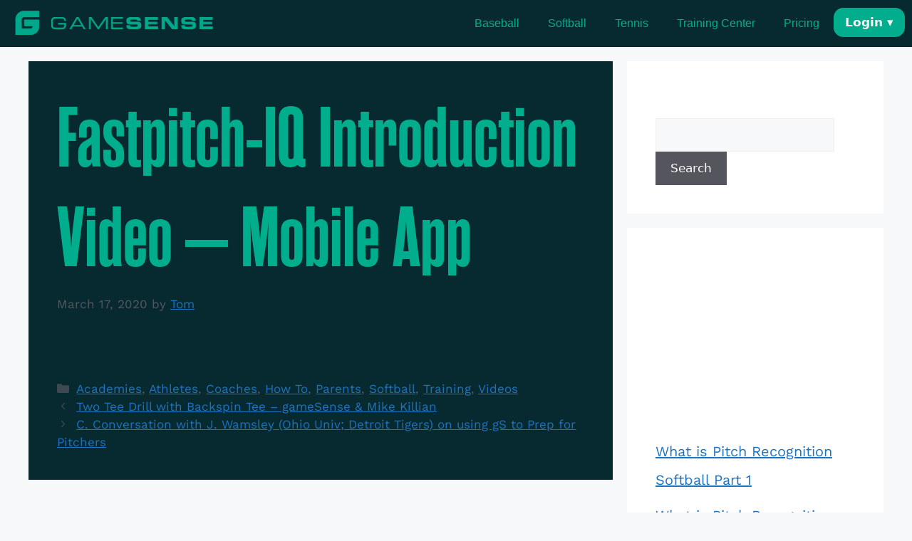

--- FILE ---
content_type: text/html; charset=UTF-8
request_url: https://gamesensesports.com/https-www-youtube-com-watchvu2495agoqcut3s/
body_size: 14464
content:
<!DOCTYPE html>
<html lang="en-US">
<head>
	<meta charset="UTF-8">
	<link rel="profile" href="https://gmpg.org/xfn/11">
	<link data-minify="1" rel="stylesheet" href="https://gamesensesports.com/wp-content/cache/min/1/eqm2iiv.css?ver=1768347698">
	<meta name='robots' content='index, follow, max-image-preview:large, max-snippet:-1, max-video-preview:-1' />

            <script data-no-defer="1" data-ezscrex="false" data-cfasync="false" data-pagespeed-no-defer data-cookieconsent="ignore">
                var ctPublicFunctions = {"_ajax_nonce":"2e405b8ea2","_rest_nonce":"f6f823e153","_ajax_url":"\/wp-admin\/admin-ajax.php","_rest_url":"https:\/\/gamesensesports.com\/wp-json\/","data__cookies_type":"none","data__ajax_type":"rest","data__bot_detector_enabled":0,"data__frontend_data_log_enabled":1,"cookiePrefix":"","wprocket_detected":true,"host_url":"gamesensesports.com","text__ee_click_to_select":"Click to select the whole data","text__ee_original_email":"The complete one is","text__ee_got_it":"Got it","text__ee_blocked":"Blocked","text__ee_cannot_connect":"Cannot connect","text__ee_cannot_decode":"Can not decode email. Unknown reason","text__ee_email_decoder":"CleanTalk email decoder","text__ee_wait_for_decoding":"The magic is on the way!","text__ee_decoding_process":"Please wait a few seconds while we decode the contact data."}
            </script>
        
            <script data-no-defer="1" data-ezscrex="false" data-cfasync="false" data-pagespeed-no-defer data-cookieconsent="ignore">
                var ctPublic = {"_ajax_nonce":"2e405b8ea2","settings__forms__check_internal":"0","settings__forms__check_external":"0","settings__forms__force_protection":0,"settings__forms__search_test":"1","settings__forms__wc_add_to_cart":"0","settings__data__bot_detector_enabled":0,"settings__sfw__anti_crawler":0,"blog_home":"https:\/\/gamesensesports.com\/","pixel__setting":"3","pixel__enabled":true,"pixel__url":"https:\/\/moderate1-v4.cleantalk.org\/pixel\/3758203d8e3902ce4cca7df94f037f1e.gif","data__email_check_before_post":"1","data__email_check_exist_post":0,"data__cookies_type":"none","data__key_is_ok":true,"data__visible_fields_required":true,"wl_brandname":"Anti-Spam by CleanTalk","wl_brandname_short":"CleanTalk","ct_checkjs_key":"e7e589ffc6ec74c895bc237b360f317a2ef90826eb7b2a36a955af4a3e4a9981","emailEncoderPassKey":"d7d0751fb0d7f52ae7c88fe2761628ac","bot_detector_forms_excluded":"W10=","advancedCacheExists":true,"varnishCacheExists":false,"wc_ajax_add_to_cart":false}
            </script>
        <meta name="viewport" content="width=device-width, initial-scale=1">
	<!-- This site is optimized with the Yoast SEO plugin v26.7 - https://yoast.com/wordpress/plugins/seo/ -->
	<title>Fastpitch-IQ Introduction Video - Mobile App - GameSense</title>
<link data-rocket-prefetch href="https://www.youtube.com" rel="dns-prefetch">
<link data-rocket-prefetch href="https://cdn.popt.in" rel="dns-prefetch">
<link data-rocket-prefetch href="https://static.hotjar.com" rel="dns-prefetch">
<link data-rocket-prefetch href="https://www.googletagmanager.com" rel="dns-prefetch">
<link data-rocket-prefetch href="https://js.userpilot.io" rel="dns-prefetch"><link rel="preload" data-rocket-preload as="image" href="https://gamesensesports.com/wp-content/uploads/2022/04/GS-Logo-01.svg" fetchpriority="high">
	<link rel="canonical" href="https://gamesensesports.com/https-www-youtube-com-watchvu2495agoqcut3s/" />
	<meta property="og:locale" content="en_US" />
	<meta property="og:type" content="article" />
	<meta property="og:title" content="Fastpitch-IQ Introduction Video - Mobile App - GameSense" />
	<meta property="og:url" content="https://gamesensesports.com/https-www-youtube-com-watchvu2495agoqcut3s/" />
	<meta property="og:site_name" content="GameSense" />
	<meta property="article:published_time" content="2020-03-17T23:20:52+00:00" />
	<meta name="author" content="Tom" />
	<meta name="twitter:card" content="summary_large_image" />
	<meta name="twitter:label1" content="Written by" />
	<meta name="twitter:data1" content="Tom" />
	<script type="application/ld+json" class="yoast-schema-graph">{"@context":"https://schema.org","@graph":[{"@type":"Article","@id":"https://gamesensesports.com/https-www-youtube-com-watchvu2495agoqcut3s/#article","isPartOf":{"@id":"https://gamesensesports.com/https-www-youtube-com-watchvu2495agoqcut3s/"},"author":{"name":"Tom","@id":"https://gamesensesports.com/#/schema/person/af2d9a1232bc3191e91c8995d305ad22"},"headline":"Fastpitch-IQ Introduction Video &#8211; Mobile App","datePublished":"2020-03-17T23:20:52+00:00","mainEntityOfPage":{"@id":"https://gamesensesports.com/https-www-youtube-com-watchvu2495agoqcut3s/"},"wordCount":16,"publisher":{"@id":"https://gamesensesports.com/#organization"},"articleSection":["Academies","Athletes","Coaches","How To","Parents","Softball","Training","Videos"],"inLanguage":"en-US"},{"@type":"WebPage","@id":"https://gamesensesports.com/https-www-youtube-com-watchvu2495agoqcut3s/","url":"https://gamesensesports.com/https-www-youtube-com-watchvu2495agoqcut3s/","name":"Fastpitch-IQ Introduction Video - Mobile App - GameSense","isPartOf":{"@id":"https://gamesensesports.com/#website"},"datePublished":"2020-03-17T23:20:52+00:00","breadcrumb":{"@id":"https://gamesensesports.com/https-www-youtube-com-watchvu2495agoqcut3s/#breadcrumb"},"inLanguage":"en-US","potentialAction":[{"@type":"ReadAction","target":["https://gamesensesports.com/https-www-youtube-com-watchvu2495agoqcut3s/"]}]},{"@type":"BreadcrumbList","@id":"https://gamesensesports.com/https-www-youtube-com-watchvu2495agoqcut3s/#breadcrumb","itemListElement":[{"@type":"ListItem","position":1,"name":"Home","item":"https://gamesensesports.com/"},{"@type":"ListItem","position":2,"name":"Fastpitch-IQ Introduction Video &#8211; Mobile App"}]},{"@type":"WebSite","@id":"https://gamesensesports.com/#website","url":"https://gamesensesports.com/","name":"GameSense","description":"TRAIN YOUR BRAIN TO READ THE GAME FASTER","publisher":{"@id":"https://gamesensesports.com/#organization"},"potentialAction":[{"@type":"SearchAction","target":{"@type":"EntryPoint","urlTemplate":"https://gamesensesports.com/?s={search_term_string}"},"query-input":{"@type":"PropertyValueSpecification","valueRequired":true,"valueName":"search_term_string"}}],"inLanguage":"en-US"},{"@type":"Organization","@id":"https://gamesensesports.com/#organization","name":"GameSense","url":"https://gamesensesports.com/","logo":{"@type":"ImageObject","inLanguage":"en-US","@id":"https://gamesensesports.com/#/schema/logo/image/","url":"https://gamesensesports.com/wp-content/uploads/2022/04/GS-Logo-01.svg","contentUrl":"https://gamesensesports.com/wp-content/uploads/2022/04/GS-Logo-01.svg","caption":"GameSense"},"image":{"@id":"https://gamesensesports.com/#/schema/logo/image/"}},{"@type":"Person","@id":"https://gamesensesports.com/#/schema/person/af2d9a1232bc3191e91c8995d305ad22","name":"Tom","image":{"@type":"ImageObject","inLanguage":"en-US","@id":"https://gamesensesports.com/#/schema/person/image/","url":"https://secure.gravatar.com/avatar/1faadda8cba92c10ff1d5da1a3957abd3b276df9a9f6b93a0de619d48a9da9ef?s=96&d=mm&r=g","contentUrl":"https://secure.gravatar.com/avatar/1faadda8cba92c10ff1d5da1a3957abd3b276df9a9f6b93a0de619d48a9da9ef?s=96&d=mm&r=g","caption":"Tom"},"url":"https://gamesensesports.com/author/gamesense/"}]}</script>
	<!-- / Yoast SEO plugin. -->



<link rel="alternate" type="application/rss+xml" title="GameSense &raquo; Feed" href="https://gamesensesports.com/feed/" />
<link rel="alternate" type="application/rss+xml" title="GameSense &raquo; Comments Feed" href="https://gamesensesports.com/comments/feed/" />
<link rel="alternate" title="oEmbed (JSON)" type="application/json+oembed" href="https://gamesensesports.com/wp-json/oembed/1.0/embed?url=https%3A%2F%2Fgamesensesports.com%2Fhttps-www-youtube-com-watchvu2495agoqcut3s%2F" />
<link rel="alternate" title="oEmbed (XML)" type="text/xml+oembed" href="https://gamesensesports.com/wp-json/oembed/1.0/embed?url=https%3A%2F%2Fgamesensesports.com%2Fhttps-www-youtube-com-watchvu2495agoqcut3s%2F&#038;format=xml" />
<style id='wp-img-auto-sizes-contain-inline-css'>
img:is([sizes=auto i],[sizes^="auto," i]){contain-intrinsic-size:3000px 1500px}
/*# sourceURL=wp-img-auto-sizes-contain-inline-css */
</style>
<link data-minify="1" rel='stylesheet' id='embedpress-css-css' href='https://gamesensesports.com/wp-content/cache/min/1/wp-content/plugins/embedpress/assets/css/embedpress.css?ver=1768347698' media='all' />
<link data-minify="1" rel='stylesheet' id='embedpress-blocks-style-css' href='https://gamesensesports.com/wp-content/cache/min/1/wp-content/plugins/embedpress/assets/css/blocks.build.css?ver=1768347698' media='all' />
<link data-minify="1" rel='stylesheet' id='embedpress-lazy-load-css-css' href='https://gamesensesports.com/wp-content/cache/min/1/wp-content/plugins/embedpress/assets/css/lazy-load.css?ver=1768347698' media='all' />
<style id='wp-emoji-styles-inline-css'>

	img.wp-smiley, img.emoji {
		display: inline !important;
		border: none !important;
		box-shadow: none !important;
		height: 1em !important;
		width: 1em !important;
		margin: 0 0.07em !important;
		vertical-align: -0.1em !important;
		background: none !important;
		padding: 0 !important;
	}
/*# sourceURL=wp-emoji-styles-inline-css */
</style>
<style id='classic-theme-styles-inline-css'>
/*! This file is auto-generated */
.wp-block-button__link{color:#fff;background-color:#32373c;border-radius:9999px;box-shadow:none;text-decoration:none;padding:calc(.667em + 2px) calc(1.333em + 2px);font-size:1.125em}.wp-block-file__button{background:#32373c;color:#fff;text-decoration:none}
/*# sourceURL=/wp-includes/css/classic-themes.min.css */
</style>
<style id='global-styles-inline-css'>
:root{--wp--preset--aspect-ratio--square: 1;--wp--preset--aspect-ratio--4-3: 4/3;--wp--preset--aspect-ratio--3-4: 3/4;--wp--preset--aspect-ratio--3-2: 3/2;--wp--preset--aspect-ratio--2-3: 2/3;--wp--preset--aspect-ratio--16-9: 16/9;--wp--preset--aspect-ratio--9-16: 9/16;--wp--preset--color--black: #000000;--wp--preset--color--cyan-bluish-gray: #abb8c3;--wp--preset--color--white: #ffffff;--wp--preset--color--pale-pink: #f78da7;--wp--preset--color--vivid-red: #cf2e2e;--wp--preset--color--luminous-vivid-orange: #ff6900;--wp--preset--color--luminous-vivid-amber: #fcb900;--wp--preset--color--light-green-cyan: #7bdcb5;--wp--preset--color--vivid-green-cyan: #00d084;--wp--preset--color--pale-cyan-blue: #8ed1fc;--wp--preset--color--vivid-cyan-blue: #0693e3;--wp--preset--color--vivid-purple: #9b51e0;--wp--preset--color--contrast: var(--contrast);--wp--preset--color--contrast-2: var(--contrast-2);--wp--preset--color--contrast-3: var(--contrast-3);--wp--preset--color--base: var(--base);--wp--preset--color--base-2: var(--base-2);--wp--preset--color--base-3: var(--base-3);--wp--preset--color--accent: var(--accent);--wp--preset--gradient--vivid-cyan-blue-to-vivid-purple: linear-gradient(135deg,rgb(6,147,227) 0%,rgb(155,81,224) 100%);--wp--preset--gradient--light-green-cyan-to-vivid-green-cyan: linear-gradient(135deg,rgb(122,220,180) 0%,rgb(0,208,130) 100%);--wp--preset--gradient--luminous-vivid-amber-to-luminous-vivid-orange: linear-gradient(135deg,rgb(252,185,0) 0%,rgb(255,105,0) 100%);--wp--preset--gradient--luminous-vivid-orange-to-vivid-red: linear-gradient(135deg,rgb(255,105,0) 0%,rgb(207,46,46) 100%);--wp--preset--gradient--very-light-gray-to-cyan-bluish-gray: linear-gradient(135deg,rgb(238,238,238) 0%,rgb(169,184,195) 100%);--wp--preset--gradient--cool-to-warm-spectrum: linear-gradient(135deg,rgb(74,234,220) 0%,rgb(151,120,209) 20%,rgb(207,42,186) 40%,rgb(238,44,130) 60%,rgb(251,105,98) 80%,rgb(254,248,76) 100%);--wp--preset--gradient--blush-light-purple: linear-gradient(135deg,rgb(255,206,236) 0%,rgb(152,150,240) 100%);--wp--preset--gradient--blush-bordeaux: linear-gradient(135deg,rgb(254,205,165) 0%,rgb(254,45,45) 50%,rgb(107,0,62) 100%);--wp--preset--gradient--luminous-dusk: linear-gradient(135deg,rgb(255,203,112) 0%,rgb(199,81,192) 50%,rgb(65,88,208) 100%);--wp--preset--gradient--pale-ocean: linear-gradient(135deg,rgb(255,245,203) 0%,rgb(182,227,212) 50%,rgb(51,167,181) 100%);--wp--preset--gradient--electric-grass: linear-gradient(135deg,rgb(202,248,128) 0%,rgb(113,206,126) 100%);--wp--preset--gradient--midnight: linear-gradient(135deg,rgb(2,3,129) 0%,rgb(40,116,252) 100%);--wp--preset--font-size--small: 13px;--wp--preset--font-size--medium: 20px;--wp--preset--font-size--large: 36px;--wp--preset--font-size--x-large: 42px;--wp--preset--spacing--20: 0.44rem;--wp--preset--spacing--30: 0.67rem;--wp--preset--spacing--40: 1rem;--wp--preset--spacing--50: 1.5rem;--wp--preset--spacing--60: 2.25rem;--wp--preset--spacing--70: 3.38rem;--wp--preset--spacing--80: 5.06rem;--wp--preset--shadow--natural: 6px 6px 9px rgba(0, 0, 0, 0.2);--wp--preset--shadow--deep: 12px 12px 50px rgba(0, 0, 0, 0.4);--wp--preset--shadow--sharp: 6px 6px 0px rgba(0, 0, 0, 0.2);--wp--preset--shadow--outlined: 6px 6px 0px -3px rgb(255, 255, 255), 6px 6px rgb(0, 0, 0);--wp--preset--shadow--crisp: 6px 6px 0px rgb(0, 0, 0);}:where(.is-layout-flex){gap: 0.5em;}:where(.is-layout-grid){gap: 0.5em;}body .is-layout-flex{display: flex;}.is-layout-flex{flex-wrap: wrap;align-items: center;}.is-layout-flex > :is(*, div){margin: 0;}body .is-layout-grid{display: grid;}.is-layout-grid > :is(*, div){margin: 0;}:where(.wp-block-columns.is-layout-flex){gap: 2em;}:where(.wp-block-columns.is-layout-grid){gap: 2em;}:where(.wp-block-post-template.is-layout-flex){gap: 1.25em;}:where(.wp-block-post-template.is-layout-grid){gap: 1.25em;}.has-black-color{color: var(--wp--preset--color--black) !important;}.has-cyan-bluish-gray-color{color: var(--wp--preset--color--cyan-bluish-gray) !important;}.has-white-color{color: var(--wp--preset--color--white) !important;}.has-pale-pink-color{color: var(--wp--preset--color--pale-pink) !important;}.has-vivid-red-color{color: var(--wp--preset--color--vivid-red) !important;}.has-luminous-vivid-orange-color{color: var(--wp--preset--color--luminous-vivid-orange) !important;}.has-luminous-vivid-amber-color{color: var(--wp--preset--color--luminous-vivid-amber) !important;}.has-light-green-cyan-color{color: var(--wp--preset--color--light-green-cyan) !important;}.has-vivid-green-cyan-color{color: var(--wp--preset--color--vivid-green-cyan) !important;}.has-pale-cyan-blue-color{color: var(--wp--preset--color--pale-cyan-blue) !important;}.has-vivid-cyan-blue-color{color: var(--wp--preset--color--vivid-cyan-blue) !important;}.has-vivid-purple-color{color: var(--wp--preset--color--vivid-purple) !important;}.has-black-background-color{background-color: var(--wp--preset--color--black) !important;}.has-cyan-bluish-gray-background-color{background-color: var(--wp--preset--color--cyan-bluish-gray) !important;}.has-white-background-color{background-color: var(--wp--preset--color--white) !important;}.has-pale-pink-background-color{background-color: var(--wp--preset--color--pale-pink) !important;}.has-vivid-red-background-color{background-color: var(--wp--preset--color--vivid-red) !important;}.has-luminous-vivid-orange-background-color{background-color: var(--wp--preset--color--luminous-vivid-orange) !important;}.has-luminous-vivid-amber-background-color{background-color: var(--wp--preset--color--luminous-vivid-amber) !important;}.has-light-green-cyan-background-color{background-color: var(--wp--preset--color--light-green-cyan) !important;}.has-vivid-green-cyan-background-color{background-color: var(--wp--preset--color--vivid-green-cyan) !important;}.has-pale-cyan-blue-background-color{background-color: var(--wp--preset--color--pale-cyan-blue) !important;}.has-vivid-cyan-blue-background-color{background-color: var(--wp--preset--color--vivid-cyan-blue) !important;}.has-vivid-purple-background-color{background-color: var(--wp--preset--color--vivid-purple) !important;}.has-black-border-color{border-color: var(--wp--preset--color--black) !important;}.has-cyan-bluish-gray-border-color{border-color: var(--wp--preset--color--cyan-bluish-gray) !important;}.has-white-border-color{border-color: var(--wp--preset--color--white) !important;}.has-pale-pink-border-color{border-color: var(--wp--preset--color--pale-pink) !important;}.has-vivid-red-border-color{border-color: var(--wp--preset--color--vivid-red) !important;}.has-luminous-vivid-orange-border-color{border-color: var(--wp--preset--color--luminous-vivid-orange) !important;}.has-luminous-vivid-amber-border-color{border-color: var(--wp--preset--color--luminous-vivid-amber) !important;}.has-light-green-cyan-border-color{border-color: var(--wp--preset--color--light-green-cyan) !important;}.has-vivid-green-cyan-border-color{border-color: var(--wp--preset--color--vivid-green-cyan) !important;}.has-pale-cyan-blue-border-color{border-color: var(--wp--preset--color--pale-cyan-blue) !important;}.has-vivid-cyan-blue-border-color{border-color: var(--wp--preset--color--vivid-cyan-blue) !important;}.has-vivid-purple-border-color{border-color: var(--wp--preset--color--vivid-purple) !important;}.has-vivid-cyan-blue-to-vivid-purple-gradient-background{background: var(--wp--preset--gradient--vivid-cyan-blue-to-vivid-purple) !important;}.has-light-green-cyan-to-vivid-green-cyan-gradient-background{background: var(--wp--preset--gradient--light-green-cyan-to-vivid-green-cyan) !important;}.has-luminous-vivid-amber-to-luminous-vivid-orange-gradient-background{background: var(--wp--preset--gradient--luminous-vivid-amber-to-luminous-vivid-orange) !important;}.has-luminous-vivid-orange-to-vivid-red-gradient-background{background: var(--wp--preset--gradient--luminous-vivid-orange-to-vivid-red) !important;}.has-very-light-gray-to-cyan-bluish-gray-gradient-background{background: var(--wp--preset--gradient--very-light-gray-to-cyan-bluish-gray) !important;}.has-cool-to-warm-spectrum-gradient-background{background: var(--wp--preset--gradient--cool-to-warm-spectrum) !important;}.has-blush-light-purple-gradient-background{background: var(--wp--preset--gradient--blush-light-purple) !important;}.has-blush-bordeaux-gradient-background{background: var(--wp--preset--gradient--blush-bordeaux) !important;}.has-luminous-dusk-gradient-background{background: var(--wp--preset--gradient--luminous-dusk) !important;}.has-pale-ocean-gradient-background{background: var(--wp--preset--gradient--pale-ocean) !important;}.has-electric-grass-gradient-background{background: var(--wp--preset--gradient--electric-grass) !important;}.has-midnight-gradient-background{background: var(--wp--preset--gradient--midnight) !important;}.has-small-font-size{font-size: var(--wp--preset--font-size--small) !important;}.has-medium-font-size{font-size: var(--wp--preset--font-size--medium) !important;}.has-large-font-size{font-size: var(--wp--preset--font-size--large) !important;}.has-x-large-font-size{font-size: var(--wp--preset--font-size--x-large) !important;}
:where(.wp-block-post-template.is-layout-flex){gap: 1.25em;}:where(.wp-block-post-template.is-layout-grid){gap: 1.25em;}
:where(.wp-block-term-template.is-layout-flex){gap: 1.25em;}:where(.wp-block-term-template.is-layout-grid){gap: 1.25em;}
:where(.wp-block-columns.is-layout-flex){gap: 2em;}:where(.wp-block-columns.is-layout-grid){gap: 2em;}
:root :where(.wp-block-pullquote){font-size: 1.5em;line-height: 1.6;}
/*# sourceURL=global-styles-inline-css */
</style>
<link rel='stylesheet' id='cleantalk-public-css-css' href='https://gamesensesports.com/wp-content/plugins/cleantalk-spam-protect/css/cleantalk-public.min.css?ver=6.70.1_1766212509' media='all' />
<link rel='stylesheet' id='cleantalk-email-decoder-css-css' href='https://gamesensesports.com/wp-content/plugins/cleantalk-spam-protect/css/cleantalk-email-decoder.min.css?ver=6.70.1_1766212509' media='all' />
<link rel='stylesheet' id='generate-style-css' href='https://gamesensesports.com/wp-content/themes/generatepress/assets/css/main.min.css?ver=3.6.1' media='all' />
<style id='generate-style-inline-css'>
body{background-color:var(--base-2);color:var(--contrast);}a{color:var(--accent);}a{text-decoration:underline;}.entry-title a, .site-branding a, a.button, .wp-block-button__link, .main-navigation a{text-decoration:none;}a:hover, a:focus, a:active{color:var(--contrast);}.wp-block-group__inner-container{max-width:1200px;margin-left:auto;margin-right:auto;}:root{--contrast:#222222;--contrast-2:#575760;--contrast-3:#b2b2be;--base:#f0f0f0;--base-2:#f7f8f9;--base-3:#ffffff;--accent:#1e73be;}:root .has-contrast-color{color:var(--contrast);}:root .has-contrast-background-color{background-color:var(--contrast);}:root .has-contrast-2-color{color:var(--contrast-2);}:root .has-contrast-2-background-color{background-color:var(--contrast-2);}:root .has-contrast-3-color{color:var(--contrast-3);}:root .has-contrast-3-background-color{background-color:var(--contrast-3);}:root .has-base-color{color:var(--base);}:root .has-base-background-color{background-color:var(--base);}:root .has-base-2-color{color:var(--base-2);}:root .has-base-2-background-color{background-color:var(--base-2);}:root .has-base-3-color{color:var(--base-3);}:root .has-base-3-background-color{background-color:var(--base-3);}:root .has-accent-color{color:var(--accent);}:root .has-accent-background-color{background-color:var(--accent);}.top-bar{background-color:#636363;color:#ffffff;}.top-bar a{color:#ffffff;}.top-bar a:hover{color:#303030;}.site-header{background-color:var(--base-3);}.main-title a,.main-title a:hover{color:var(--contrast);}.site-description{color:var(--contrast-2);}.mobile-menu-control-wrapper .menu-toggle,.mobile-menu-control-wrapper .menu-toggle:hover,.mobile-menu-control-wrapper .menu-toggle:focus,.has-inline-mobile-toggle #site-navigation.toggled{background-color:rgba(0, 0, 0, 0.02);}.main-navigation,.main-navigation ul ul{background-color:var(--base-3);}.main-navigation .main-nav ul li a, .main-navigation .menu-toggle, .main-navigation .menu-bar-items{color:var(--contrast);}.main-navigation .main-nav ul li:not([class*="current-menu-"]):hover > a, .main-navigation .main-nav ul li:not([class*="current-menu-"]):focus > a, .main-navigation .main-nav ul li.sfHover:not([class*="current-menu-"]) > a, .main-navigation .menu-bar-item:hover > a, .main-navigation .menu-bar-item.sfHover > a{color:var(--accent);}button.menu-toggle:hover,button.menu-toggle:focus{color:var(--contrast);}.main-navigation .main-nav ul li[class*="current-menu-"] > a{color:var(--accent);}.navigation-search input[type="search"],.navigation-search input[type="search"]:active, .navigation-search input[type="search"]:focus, .main-navigation .main-nav ul li.search-item.active > a, .main-navigation .menu-bar-items .search-item.active > a{color:var(--accent);}.main-navigation ul ul{background-color:var(--base);}.separate-containers .inside-article, .separate-containers .comments-area, .separate-containers .page-header, .one-container .container, .separate-containers .paging-navigation, .inside-page-header{background-color:var(--base-3);}.entry-title a{color:var(--contrast);}.entry-title a:hover{color:var(--contrast-2);}.entry-meta{color:var(--contrast-2);}.sidebar .widget{background-color:var(--base-3);}.footer-widgets{background-color:var(--base-3);}.site-info{background-color:var(--base-3);}input[type="text"],input[type="email"],input[type="url"],input[type="password"],input[type="search"],input[type="tel"],input[type="number"],textarea,select{color:var(--contrast);background-color:var(--base-2);border-color:var(--base);}input[type="text"]:focus,input[type="email"]:focus,input[type="url"]:focus,input[type="password"]:focus,input[type="search"]:focus,input[type="tel"]:focus,input[type="number"]:focus,textarea:focus,select:focus{color:var(--contrast);background-color:var(--base-2);border-color:var(--contrast-3);}button,html input[type="button"],input[type="reset"],input[type="submit"],a.button,a.wp-block-button__link:not(.has-background){color:#ffffff;background-color:#55555e;}button:hover,html input[type="button"]:hover,input[type="reset"]:hover,input[type="submit"]:hover,a.button:hover,button:focus,html input[type="button"]:focus,input[type="reset"]:focus,input[type="submit"]:focus,a.button:focus,a.wp-block-button__link:not(.has-background):active,a.wp-block-button__link:not(.has-background):focus,a.wp-block-button__link:not(.has-background):hover{color:#ffffff;background-color:#3f4047;}a.generate-back-to-top{background-color:rgba( 0,0,0,0.4 );color:#ffffff;}a.generate-back-to-top:hover,a.generate-back-to-top:focus{background-color:rgba( 0,0,0,0.6 );color:#ffffff;}:root{--gp-search-modal-bg-color:var(--base-3);--gp-search-modal-text-color:var(--contrast);--gp-search-modal-overlay-bg-color:rgba(0,0,0,0.2);}@media (max-width:768px){.main-navigation .menu-bar-item:hover > a, .main-navigation .menu-bar-item.sfHover > a{background:none;color:var(--contrast);}}.nav-below-header .main-navigation .inside-navigation.grid-container, .nav-above-header .main-navigation .inside-navigation.grid-container{padding:0px 20px 0px 20px;}.site-main .wp-block-group__inner-container{padding:40px;}.separate-containers .paging-navigation{padding-top:20px;padding-bottom:20px;}.entry-content .alignwide, body:not(.no-sidebar) .entry-content .alignfull{margin-left:-40px;width:calc(100% + 80px);max-width:calc(100% + 80px);}.rtl .menu-item-has-children .dropdown-menu-toggle{padding-left:20px;}.rtl .main-navigation .main-nav ul li.menu-item-has-children > a{padding-right:20px;}@media (max-width:768px){.separate-containers .inside-article, .separate-containers .comments-area, .separate-containers .page-header, .separate-containers .paging-navigation, .one-container .site-content, .inside-page-header{padding:30px;}.site-main .wp-block-group__inner-container{padding:30px;}.inside-top-bar{padding-right:30px;padding-left:30px;}.inside-header{padding-right:30px;padding-left:30px;}.widget-area .widget{padding-top:30px;padding-right:30px;padding-bottom:30px;padding-left:30px;}.footer-widgets-container{padding-top:30px;padding-right:30px;padding-bottom:30px;padding-left:30px;}.inside-site-info{padding-right:30px;padding-left:30px;}.entry-content .alignwide, body:not(.no-sidebar) .entry-content .alignfull{margin-left:-30px;width:calc(100% + 60px);max-width:calc(100% + 60px);}.one-container .site-main .paging-navigation{margin-bottom:20px;}}/* End cached CSS */.is-right-sidebar{width:30%;}.is-left-sidebar{width:30%;}.site-content .content-area{width:70%;}@media (max-width:768px){.main-navigation .menu-toggle,.sidebar-nav-mobile:not(#sticky-placeholder){display:block;}.main-navigation ul,.gen-sidebar-nav,.main-navigation:not(.slideout-navigation):not(.toggled) .main-nav > ul,.has-inline-mobile-toggle #site-navigation .inside-navigation > *:not(.navigation-search):not(.main-nav){display:none;}.nav-align-right .inside-navigation,.nav-align-center .inside-navigation{justify-content:space-between;}.has-inline-mobile-toggle .mobile-menu-control-wrapper{display:flex;flex-wrap:wrap;}.has-inline-mobile-toggle .inside-header{flex-direction:row;text-align:left;flex-wrap:wrap;}.has-inline-mobile-toggle .header-widget,.has-inline-mobile-toggle #site-navigation{flex-basis:100%;}.nav-float-left .has-inline-mobile-toggle #site-navigation{order:10;}}
.elementor-template-full-width .site-content{display:block;}
/*# sourceURL=generate-style-inline-css */
</style>
<link data-minify="1" rel='stylesheet' id='generate-child-css' href='https://gamesensesports.com/wp-content/cache/min/1/wp-content/themes/generatepress-child/style.css?ver=1768347698' media='all' />
<link rel='stylesheet' id='elementor-frontend-css' href='https://gamesensesports.com/wp-content/uploads/elementor/css/custom-frontend.min.css?ver=1768347643' media='all' />
<link rel='stylesheet' id='widget-image-css' href='https://gamesensesports.com/wp-content/plugins/elementor/assets/css/widget-image.min.css?ver=3.34.1' media='all' />
<link rel='stylesheet' id='e-animation-grow-css' href='https://gamesensesports.com/wp-content/plugins/elementor/assets/lib/animations/styles/e-animation-grow.min.css?ver=3.34.1' media='all' />
<link rel='stylesheet' id='widget-nav-menu-css' href='https://gamesensesports.com/wp-content/uploads/elementor/css/custom-pro-widget-nav-menu.min.css?ver=1768347643' media='all' />
<link data-minify="1" rel='stylesheet' id='elementor-icons-css' href='https://gamesensesports.com/wp-content/cache/min/1/wp-content/plugins/elementor/assets/lib/eicons/css/elementor-icons.min.css?ver=1768347698' media='all' />
<link rel='stylesheet' id='elementor-post-6-css' href='https://gamesensesports.com/wp-content/uploads/elementor/css/post-6.css?ver=1768347643' media='all' />
<link rel='stylesheet' id='widget-video-css' href='https://gamesensesports.com/wp-content/plugins/elementor/assets/css/widget-video.min.css?ver=3.34.1' media='all' />
<link rel='stylesheet' id='elementor-post-2280-css' href='https://gamesensesports.com/wp-content/uploads/elementor/css/post-2280.css?ver=1768353115' media='all' />
<link rel='stylesheet' id='elementor-post-14-css' href='https://gamesensesports.com/wp-content/uploads/elementor/css/post-14.css?ver=1768347643' media='all' />
<link rel='stylesheet' id='elementor-post-159-css' href='https://gamesensesports.com/wp-content/uploads/elementor/css/post-159.css?ver=1768347643' media='all' />
<link rel='stylesheet' id='eael-general-css' href='https://gamesensesports.com/wp-content/plugins/essential-addons-for-elementor-lite/assets/front-end/css/view/general.min.css?ver=6.5.7' media='all' />
<link data-minify="1" rel='stylesheet' id='elementor-gf-local-roboto-css' href='https://gamesensesports.com/wp-content/cache/min/1/wp-content/uploads/elementor/google-fonts/css/roboto.css?ver=1768347698' media='all' />
<link data-minify="1" rel='stylesheet' id='elementor-gf-local-robotoslab-css' href='https://gamesensesports.com/wp-content/cache/min/1/wp-content/uploads/elementor/google-fonts/css/robotoslab.css?ver=1768347698' media='all' />
<link data-minify="1" rel='stylesheet' id='elementor-gf-local-worksans-css' href='https://gamesensesports.com/wp-content/cache/min/1/wp-content/uploads/elementor/google-fonts/css/worksans.css?ver=1768347698' media='all' />
<link rel='stylesheet' id='elementor-icons-shared-0-css' href='https://gamesensesports.com/wp-content/plugins/elementor/assets/lib/font-awesome/css/fontawesome.min.css?ver=5.15.3' media='all' />
<link data-minify="1" rel='stylesheet' id='elementor-icons-fa-solid-css' href='https://gamesensesports.com/wp-content/cache/min/1/wp-content/plugins/elementor/assets/lib/font-awesome/css/solid.min.css?ver=1768347698' media='all' />
<script src="https://gamesensesports.com/wp-includes/js/jquery/jquery.min.js?ver=3.7.1" id="jquery-core-js"></script>
<script src="https://gamesensesports.com/wp-includes/js/jquery/jquery-migrate.min.js?ver=3.4.1" id="jquery-migrate-js"></script>
<script id="charla-live-chat-js-extra">
var charla_params = {"property_key":"7ac98b68-ccd4-4ada-a203-113bab34f859","customer":{"id":0,"email":""},"cart":[]};
//# sourceURL=charla-live-chat-js-extra
</script>
<script data-minify="1" defer src="https://gamesensesports.com/wp-content/cache/min/1/wp-content/plugins/charla-live-chat/public/js/charla-live-chat-public.js?ver=1760124946" id="charla-live-chat-js"></script>
<script src="https://gamesensesports.com/wp-content/plugins/cleantalk-spam-protect/js/apbct-public-bundle_gathering.min.js?ver=6.70.1_1766212509" id="apbct-public-bundle_gathering.min-js-js"></script>
<link rel="https://api.w.org/" href="https://gamesensesports.com/wp-json/" /><link rel="alternate" title="JSON" type="application/json" href="https://gamesensesports.com/wp-json/wp/v2/posts/2280" /><link rel="EditURI" type="application/rsd+xml" title="RSD" href="https://gamesensesports.com/xmlrpc.php?rsd" />
<meta name="generator" content="WordPress 6.9" />
<link rel='shortlink' href='https://gamesensesports.com/?p=2280' />
<script id='pixel-script-poptin' src='https://cdn.popt.in/pixel.js?id=0f6877cf360a3' async='true'></script> <meta name="generator" content="Elementor 3.34.1; features: additional_custom_breakpoints; settings: css_print_method-external, google_font-enabled, font_display-auto">
			<style>
				.e-con.e-parent:nth-of-type(n+4):not(.e-lazyloaded):not(.e-no-lazyload),
				.e-con.e-parent:nth-of-type(n+4):not(.e-lazyloaded):not(.e-no-lazyload) * {
					background-image: none !important;
				}
				@media screen and (max-height: 1024px) {
					.e-con.e-parent:nth-of-type(n+3):not(.e-lazyloaded):not(.e-no-lazyload),
					.e-con.e-parent:nth-of-type(n+3):not(.e-lazyloaded):not(.e-no-lazyload) * {
						background-image: none !important;
					}
				}
				@media screen and (max-height: 640px) {
					.e-con.e-parent:nth-of-type(n+2):not(.e-lazyloaded):not(.e-no-lazyload),
					.e-con.e-parent:nth-of-type(n+2):not(.e-lazyloaded):not(.e-no-lazyload) * {
						background-image: none !important;
					}
				}
			</style>
			<link rel="icon" href="https://gamesensesports.com/wp-content/uploads/2022/01/cropped-Game-Sense-Logo-32x32.png" sizes="32x32" />
<link rel="icon" href="https://gamesensesports.com/wp-content/uploads/2022/01/cropped-Game-Sense-Logo-192x192.png" sizes="192x192" />
<link rel="apple-touch-icon" href="https://gamesensesports.com/wp-content/uploads/2022/01/cropped-Game-Sense-Logo-180x180.png" />
<meta name="msapplication-TileImage" content="https://gamesensesports.com/wp-content/uploads/2022/01/cropped-Game-Sense-Logo-270x270.png" />
		<style id="wp-custom-css">
			.team-receive ul{
	margin:0 0 1em 1.2em;
}
.footer-links a{
	color:#00AE8E !important;
}
.footer-links a:hover{
	color:#fff !important;
}
.single-post .inside-article{
	background-color: #062a30 !important;
}

@media only screen and (min-width:1300px)
{
	.elementor-element-c768dad img {
    width: 80%;
}

.elementor-element-bc569d7 img {
    width: 93%;
}
	
.elementor-element-826853e a.elementor-button-link.elementor-button.elementor-size-sm {
    position: relative;
    top: -1em;
    letter-spacing: 2px;
    padding: 0em 2.5em 0em 2.5em;
}
	
	.elementor-element.elementor-element-9ee1ccd.softball-player.elementor-widget.elementor-widget-image {
    margin-left: -1.5em;
}
}

@media only screen and (max-width:765px)
{
	
	.elementor-column.elementor-col-100.elementor-top-column.elementor-element.elementor-element-f189d70 h4.elementor-heading-title.elementor-size-default {
        font-size: 0.93rem;
}
	.page-id-682 span.faster {
    top: -18px;
    position: relative;
}
	
	.page-id-1048 span.faster {
    top: -15px;
    position: relative;
}
	
	.page-id-542 span.faster {
    top: -13px;
		position: relative;
}
	
	.page-id-1071 span.faster {
    top: -18px;
    position: relative;
}
	.landing-page:after{
		display:none;
	}
	}
.elementor-element.elementor-element-9e40426.elementor-hidden-desktop.elementor-widget.elementor-widget-text-editor {
    z-index: 999;
}
		</style>
			<!-- Hotjar Tracking Code for gamesensesports.com --> <script>     (function(h,o,t,j,a,r){         h.hj=h.hj||function(){(h.hj.q=h.hj.q||[]).push(arguments)};         h._hjSettings={hjid:1544042,hjsv:6};         a=o.getElementsByTagName('head')[0];         r=o.createElement('script');r.async=1;         r.src=t+h._hjSettings.hjid+j+h._hjSettings.hjsv;         a.appendChild(r);     })(window,document,'https://static.hotjar.com/c/hotjar-','.js?sv='); </script>
	<!-- Global site tag (gtag.js) - Google Analytics -->
<script async src="https://www.googletagmanager.com/gtag/js?id=UA-76775948-1"></script>
<script>
  window.dataLayer = window.dataLayer || [];
  function gtag(){dataLayer.push(arguments);}
  gtag('js', new Date());

  gtag('config', 'UA-76775948-1');
</script>
	<script> window.userpilotSettings = {token: " NX-66318a93"}; </script>
<script data-minify="1" src = "https://gamesensesports.com/wp-content/cache/min/1/sdk/latest.js?ver=1729281357"></script>
<script> userpilot.anonymous(); </script>
<meta name="generator" content="WP Rocket 3.20.3" data-wpr-features="wpr_minify_js wpr_preconnect_external_domains wpr_oci wpr_minify_css wpr_desktop" /></head>

<body class="wp-singular post-template-default single single-post postid-2280 single-format-standard wp-custom-logo wp-embed-responsive wp-theme-generatepress wp-child-theme-generatepress-child right-sidebar nav-float-right separate-containers header-aligned-left dropdown-hover elementor-default elementor-kit-6 elementor-page elementor-page-2280" itemtype="https://schema.org/Blog" itemscope>
	<a class="screen-reader-text skip-link" href="#content" title="Skip to content">Skip to content</a>		<div  data-elementor-type="header" data-elementor-id="14" class="elementor elementor-14 elementor-location-header" data-elementor-post-type="elementor_library">
					<section class="elementor-section elementor-top-section elementor-element elementor-element-b5f02ce elementor-section-full_width elementor-section-height-default elementor-section-height-default" data-id="b5f02ce" data-element_type="section" data-settings="{&quot;background_background&quot;:&quot;classic&quot;}">
						<div  class="elementor-container elementor-column-gap-default">
					<div class="elementor-column elementor-col-33 elementor-top-column elementor-element elementor-element-f52b3f3" data-id="f52b3f3" data-element_type="column">
			<div class="elementor-widget-wrap elementor-element-populated">
						<div class="elementor-element elementor-element-72323c9 logo elementor-widget elementor-widget-image" data-id="72323c9" data-element_type="widget" data-widget_type="image.default">
				<div class="elementor-widget-container">
																<a href="https://gamesensesports.com">
							<img fetchpriority="high" width="1" height="1" src="https://gamesensesports.com/wp-content/uploads/2022/04/GS-Logo-01.svg" class="attachment-full size-full wp-image-679" alt="" />								</a>
															</div>
				</div>
					</div>
		</div>
				<div class="elementor-column elementor-col-66 elementor-top-column elementor-element elementor-element-e1886dc" data-id="e1886dc" data-element_type="column">
			<div class="elementor-widget-wrap elementor-element-populated">
						<div class="elementor-element elementor-element-24b2b37 elementor-widget__width-auto elementor-hidden-desktop elementor-hidden-laptop elementor-widget elementor-widget-html" data-id="24b2b37" data-element_type="widget" data-widget_type="html.default">
				<div class="elementor-widget-container">
					<div class="login-align-right">
  <div class="login-dropdown">
    <button class="login-main-button">Login ▾</button>
    <div class="login-options">
      <a href="https://player.gamesensesports.com" class="login-link">Player Login</a>
      <a href="https://coach.gamesensesports.com" class="login-link">Coach Login</a>
    </div>
  </div>
</div>

				</div>
				</div>
				<div class="elementor-element elementor-element-ec204e4 elementor-widget__width-auto elementor-nav-menu__align-end elementor-nav-menu--stretch elementor-widget-tablet__width-auto elementor-nav-menu__text-align-center elementor-nav-menu--dropdown-tablet elementor-nav-menu--toggle elementor-nav-menu--burger elementor-widget elementor-widget-nav-menu" data-id="ec204e4" data-element_type="widget" data-settings="{&quot;submenu_icon&quot;:{&quot;value&quot;:&quot;&lt;i class=\&quot;fas fa-chevron-down\&quot;&gt;&lt;\/i&gt;&quot;,&quot;library&quot;:&quot;fa-solid&quot;},&quot;full_width&quot;:&quot;stretch&quot;,&quot;toggle_icon_hover_animation&quot;:&quot;grow&quot;,&quot;layout&quot;:&quot;horizontal&quot;,&quot;toggle&quot;:&quot;burger&quot;}" data-widget_type="nav-menu.default">
				<div class="elementor-widget-container">
								<nav aria-label="Menu" class="elementor-nav-menu--main elementor-nav-menu__container elementor-nav-menu--layout-horizontal e--pointer-double-line e--animation-grow">
				<ul id="menu-1-ec204e4" class="elementor-nav-menu"><li class="menu-item menu-item-type-post_type menu-item-object-page menu-item-has-children menu-item-8211"><a href="https://gamesensesports.com/baseball-2-0/" class="elementor-item">Baseball</a>
<ul class="sub-menu elementor-nav-menu--dropdown">
	<li class="menu-item menu-item-type-post_type menu-item-object-page menu-item-8212"><a href="https://gamesensesports.com/baseball-2-0/" class="elementor-sub-item">Baseball</a></li>
	<li class="menu-item menu-item-type-post_type menu-item-object-page menu-item-8208"><a href="https://gamesensesports.com/memberships-baseball/" class="elementor-sub-item">Baseball Memberships</a></li>
	<li class="menu-item menu-item-type-post_type menu-item-object-page menu-item-7474"><a href="https://gamesensesports.com/baseball-pitch-recognition-test/" class="elementor-sub-item">Baseball Pitch Recognition Test (SRT)</a></li>
	<li class="menu-item menu-item-type-post_type menu-item-object-page menu-item-7863"><a href="https://gamesensesports.com/baseball-leaderboard-srt/" class="elementor-sub-item">Baseball Leaderboard Assessment (SRT)</a></li>
	<li class="menu-item menu-item-type-post_type menu-item-object-page menu-item-7862"><a href="https://gamesensesports.com/baseball-leaderboard-training/" class="elementor-sub-item">Baseball Leaderboard Training</a></li>
</ul>
</li>
<li class="menu-item menu-item-type-post_type menu-item-object-page menu-item-has-children menu-item-8243"><a href="https://gamesensesports.com/softball-2-0/" class="elementor-item">Softball</a>
<ul class="sub-menu elementor-nav-menu--dropdown">
	<li class="menu-item menu-item-type-post_type menu-item-object-page menu-item-8245"><a href="https://gamesensesports.com/softball-2-0/" class="elementor-sub-item">Softball</a></li>
	<li class="menu-item menu-item-type-post_type menu-item-object-page menu-item-8242"><a href="https://gamesensesports.com/memberships-softball/" class="elementor-sub-item">Softball Memberships</a></li>
	<li class="menu-item menu-item-type-post_type menu-item-object-page menu-item-7473"><a href="https://gamesensesports.com/softball-pitch-recognition-test/" class="elementor-sub-item">Softball Pitch Recognition Test (SRT)</a></li>
	<li class="menu-item menu-item-type-post_type menu-item-object-page menu-item-7861"><a href="https://gamesensesports.com/softball-leaderboard-srt/" class="elementor-sub-item">Softball Leaderboard Assessment (SRT)</a></li>
	<li class="menu-item menu-item-type-post_type menu-item-object-page menu-item-7860"><a href="https://gamesensesports.com/softball-leaderboard-training/" class="elementor-sub-item">Softball Leaderboard Training</a></li>
</ul>
</li>
<li class="menu-item menu-item-type-post_type menu-item-object-page menu-item-has-children menu-item-7186"><a href="https://gamesensesports.com/tennis-2/" class="elementor-item">Tennis</a>
<ul class="sub-menu elementor-nav-menu--dropdown">
	<li class="menu-item menu-item-type-post_type menu-item-object-page menu-item-7218"><a href="https://gamesensesports.com/tennis-2/" class="elementor-sub-item">Tennis Players</a></li>
	<li class="menu-item menu-item-type-post_type menu-item-object-page menu-item-7311"><a href="https://gamesensesports.com/tennis-coaches/" class="elementor-sub-item">Tennis Coaches</a></li>
	<li class="menu-item menu-item-type-post_type menu-item-object-page menu-item-7310"><a href="https://gamesensesports.com/tennis-parents/" class="elementor-sub-item">Tennis Parents</a></li>
</ul>
</li>
<li class="menu-item menu-item-type-custom menu-item-object-custom menu-item-has-children menu-item-7221"><a href="#" class="elementor-item elementor-item-anchor">Training Center</a>
<ul class="sub-menu elementor-nav-menu--dropdown">
	<li class="menu-item menu-item-type-post_type menu-item-object-page menu-item-7223"><a href="https://gamesensesports.com/baseball-training-center/" class="elementor-sub-item">Baseball Training</a></li>
	<li class="menu-item menu-item-type-post_type menu-item-object-page menu-item-7227"><a href="https://gamesensesports.com/softball-training-center/" class="elementor-sub-item">Softball Training</a></li>
	<li class="menu-item menu-item-type-post_type menu-item-object-page menu-item-7226"><a href="https://gamesensesports.com/tennis-training-center/" class="elementor-sub-item">Tennis Training</a></li>
	<li class="menu-item menu-item-type-post_type menu-item-object-page menu-item-7192"><a href="https://gamesensesports.com/blog/" class="elementor-sub-item">Training Blog</a></li>
	<li class="menu-item menu-item-type-post_type menu-item-object-page menu-item-8338"><a href="https://gamesensesports.com/faq/" class="elementor-sub-item">FAQ</a></li>
</ul>
</li>
<li class="menu-item menu-item-type-custom menu-item-object-custom menu-item-has-children menu-item-8261"><a href="#" class="elementor-item elementor-item-anchor">Pricing</a>
<ul class="sub-menu elementor-nav-menu--dropdown">
	<li class="menu-item menu-item-type-post_type menu-item-object-page menu-item-8263"><a href="https://gamesensesports.com/memberships-baseball/" class="elementor-sub-item">Baseball Memberships</a></li>
	<li class="menu-item menu-item-type-post_type menu-item-object-page menu-item-8262"><a href="https://gamesensesports.com/memberships-softball/" class="elementor-sub-item">Softball Memberships</a></li>
</ul>
</li>
</ul>			</nav>
					<div class="elementor-menu-toggle" role="button" tabindex="0" aria-label="Menu Toggle" aria-expanded="false">
			<i aria-hidden="true" role="presentation" class="elementor-menu-toggle__icon--open elementor-animation-grow eicon-menu-bar"></i><i aria-hidden="true" role="presentation" class="elementor-menu-toggle__icon--close elementor-animation-grow eicon-close"></i>		</div>
					<nav class="elementor-nav-menu--dropdown elementor-nav-menu__container" aria-hidden="true">
				<ul id="menu-2-ec204e4" class="elementor-nav-menu"><li class="menu-item menu-item-type-post_type menu-item-object-page menu-item-has-children menu-item-8211"><a href="https://gamesensesports.com/baseball-2-0/" class="elementor-item" tabindex="-1">Baseball</a>
<ul class="sub-menu elementor-nav-menu--dropdown">
	<li class="menu-item menu-item-type-post_type menu-item-object-page menu-item-8212"><a href="https://gamesensesports.com/baseball-2-0/" class="elementor-sub-item" tabindex="-1">Baseball</a></li>
	<li class="menu-item menu-item-type-post_type menu-item-object-page menu-item-8208"><a href="https://gamesensesports.com/memberships-baseball/" class="elementor-sub-item" tabindex="-1">Baseball Memberships</a></li>
	<li class="menu-item menu-item-type-post_type menu-item-object-page menu-item-7474"><a href="https://gamesensesports.com/baseball-pitch-recognition-test/" class="elementor-sub-item" tabindex="-1">Baseball Pitch Recognition Test (SRT)</a></li>
	<li class="menu-item menu-item-type-post_type menu-item-object-page menu-item-7863"><a href="https://gamesensesports.com/baseball-leaderboard-srt/" class="elementor-sub-item" tabindex="-1">Baseball Leaderboard Assessment (SRT)</a></li>
	<li class="menu-item menu-item-type-post_type menu-item-object-page menu-item-7862"><a href="https://gamesensesports.com/baseball-leaderboard-training/" class="elementor-sub-item" tabindex="-1">Baseball Leaderboard Training</a></li>
</ul>
</li>
<li class="menu-item menu-item-type-post_type menu-item-object-page menu-item-has-children menu-item-8243"><a href="https://gamesensesports.com/softball-2-0/" class="elementor-item" tabindex="-1">Softball</a>
<ul class="sub-menu elementor-nav-menu--dropdown">
	<li class="menu-item menu-item-type-post_type menu-item-object-page menu-item-8245"><a href="https://gamesensesports.com/softball-2-0/" class="elementor-sub-item" tabindex="-1">Softball</a></li>
	<li class="menu-item menu-item-type-post_type menu-item-object-page menu-item-8242"><a href="https://gamesensesports.com/memberships-softball/" class="elementor-sub-item" tabindex="-1">Softball Memberships</a></li>
	<li class="menu-item menu-item-type-post_type menu-item-object-page menu-item-7473"><a href="https://gamesensesports.com/softball-pitch-recognition-test/" class="elementor-sub-item" tabindex="-1">Softball Pitch Recognition Test (SRT)</a></li>
	<li class="menu-item menu-item-type-post_type menu-item-object-page menu-item-7861"><a href="https://gamesensesports.com/softball-leaderboard-srt/" class="elementor-sub-item" tabindex="-1">Softball Leaderboard Assessment (SRT)</a></li>
	<li class="menu-item menu-item-type-post_type menu-item-object-page menu-item-7860"><a href="https://gamesensesports.com/softball-leaderboard-training/" class="elementor-sub-item" tabindex="-1">Softball Leaderboard Training</a></li>
</ul>
</li>
<li class="menu-item menu-item-type-post_type menu-item-object-page menu-item-has-children menu-item-7186"><a href="https://gamesensesports.com/tennis-2/" class="elementor-item" tabindex="-1">Tennis</a>
<ul class="sub-menu elementor-nav-menu--dropdown">
	<li class="menu-item menu-item-type-post_type menu-item-object-page menu-item-7218"><a href="https://gamesensesports.com/tennis-2/" class="elementor-sub-item" tabindex="-1">Tennis Players</a></li>
	<li class="menu-item menu-item-type-post_type menu-item-object-page menu-item-7311"><a href="https://gamesensesports.com/tennis-coaches/" class="elementor-sub-item" tabindex="-1">Tennis Coaches</a></li>
	<li class="menu-item menu-item-type-post_type menu-item-object-page menu-item-7310"><a href="https://gamesensesports.com/tennis-parents/" class="elementor-sub-item" tabindex="-1">Tennis Parents</a></li>
</ul>
</li>
<li class="menu-item menu-item-type-custom menu-item-object-custom menu-item-has-children menu-item-7221"><a href="#" class="elementor-item elementor-item-anchor" tabindex="-1">Training Center</a>
<ul class="sub-menu elementor-nav-menu--dropdown">
	<li class="menu-item menu-item-type-post_type menu-item-object-page menu-item-7223"><a href="https://gamesensesports.com/baseball-training-center/" class="elementor-sub-item" tabindex="-1">Baseball Training</a></li>
	<li class="menu-item menu-item-type-post_type menu-item-object-page menu-item-7227"><a href="https://gamesensesports.com/softball-training-center/" class="elementor-sub-item" tabindex="-1">Softball Training</a></li>
	<li class="menu-item menu-item-type-post_type menu-item-object-page menu-item-7226"><a href="https://gamesensesports.com/tennis-training-center/" class="elementor-sub-item" tabindex="-1">Tennis Training</a></li>
	<li class="menu-item menu-item-type-post_type menu-item-object-page menu-item-7192"><a href="https://gamesensesports.com/blog/" class="elementor-sub-item" tabindex="-1">Training Blog</a></li>
	<li class="menu-item menu-item-type-post_type menu-item-object-page menu-item-8338"><a href="https://gamesensesports.com/faq/" class="elementor-sub-item" tabindex="-1">FAQ</a></li>
</ul>
</li>
<li class="menu-item menu-item-type-custom menu-item-object-custom menu-item-has-children menu-item-8261"><a href="#" class="elementor-item elementor-item-anchor" tabindex="-1">Pricing</a>
<ul class="sub-menu elementor-nav-menu--dropdown">
	<li class="menu-item menu-item-type-post_type menu-item-object-page menu-item-8263"><a href="https://gamesensesports.com/memberships-baseball/" class="elementor-sub-item" tabindex="-1">Baseball Memberships</a></li>
	<li class="menu-item menu-item-type-post_type menu-item-object-page menu-item-8262"><a href="https://gamesensesports.com/memberships-softball/" class="elementor-sub-item" tabindex="-1">Softball Memberships</a></li>
</ul>
</li>
</ul>			</nav>
						</div>
				</div>
				<div class="elementor-element elementor-element-3c30465 elementor-widget__width-auto elementor-hidden-tablet elementor-hidden-mobile elementor-widget elementor-widget-html" data-id="3c30465" data-element_type="widget" data-widget_type="html.default">
				<div class="elementor-widget-container">
					<div class="login-dropdown">
  <button class="login-main-button">Login ▾</button>
  <div class="login-options">
    <a href="https://player.gamesensesports.com" class="login-link">Player Login</a>
    <a href="https://coach.gamesensesports.com" class="login-link">Coach Login</a>
  </div>
</div>				</div>
				</div>
					</div>
		</div>
					</div>
		</section>
				</div>
		
	<div  class="site grid-container container hfeed" id="page">
				<div  class="site-content" id="content">
			
	<div  class="content-area" id="primary">
		<main class="site-main" id="main">
			
<article id="post-2280" class="post-2280 post type-post status-publish format-standard hentry category-academies category-athletes category-coaches category-how-to category-parents category-softball category-training category-videos" itemtype="https://schema.org/CreativeWork" itemscope>
	<div class="inside-article">
					<header class="entry-header">
				<h1 class="entry-title" itemprop="headline">Fastpitch-IQ Introduction Video &#8211; Mobile App</h1>		<div class="entry-meta">
			<span class="posted-on"><time class="entry-date published" datetime="2020-03-17T23:20:52+00:00" itemprop="datePublished">March 17, 2020</time></span> <span class="byline">by <span class="author vcard" itemprop="author" itemtype="https://schema.org/Person" itemscope><a class="url fn n" href="https://gamesensesports.com/author/gamesense/" title="View all posts by Tom" rel="author" itemprop="url"><span class="author-name" itemprop="name">Tom</span></a></span></span> 		</div>
					</header>
			
		<div class="entry-content" itemprop="text">
					<div data-elementor-type="wp-post" data-elementor-id="2280" class="elementor elementor-2280" data-elementor-post-type="post">
						<section class="elementor-section elementor-top-section elementor-element elementor-element-d6fe794 elementor-section-boxed elementor-section-height-default elementor-section-height-default" data-id="d6fe794" data-element_type="section">
						<div class="elementor-container elementor-column-gap-default">
					<div class="elementor-column elementor-col-100 elementor-top-column elementor-element elementor-element-d10dcea" data-id="d10dcea" data-element_type="column">
			<div class="elementor-widget-wrap elementor-element-populated">
						<div class="elementor-element elementor-element-85309e0 elementor-widget elementor-widget-video" data-id="85309e0" data-element_type="widget" data-settings="{&quot;youtube_url&quot;:&quot;https:\/\/www.youtube.com\/watch?v=U2495AGOQcU&amp;t=3s&quot;,&quot;video_type&quot;:&quot;youtube&quot;,&quot;controls&quot;:&quot;yes&quot;}" data-widget_type="video.default">
				<div class="elementor-widget-container">
							<div class="elementor-wrapper elementor-open-inline">
			<div class="elementor-video"></div>		</div>
						</div>
				</div>
					</div>
		</div>
					</div>
		</section>
				</div>
				</div>

				<footer class="entry-meta" aria-label="Entry meta">
			<span class="cat-links"><span class="gp-icon icon-categories"><svg viewBox="0 0 512 512" aria-hidden="true" xmlns="http://www.w3.org/2000/svg" width="1em" height="1em"><path d="M0 112c0-26.51 21.49-48 48-48h110.014a48 48 0 0143.592 27.907l12.349 26.791A16 16 0 00228.486 128H464c26.51 0 48 21.49 48 48v224c0 26.51-21.49 48-48 48H48c-26.51 0-48-21.49-48-48V112z" /></svg></span><span class="screen-reader-text">Categories </span><a href="https://gamesensesports.com/category/academies/" rel="category tag">Academies</a>, <a href="https://gamesensesports.com/category/athletes/" rel="category tag">Athletes</a>, <a href="https://gamesensesports.com/category/coaches/" rel="category tag">Coaches</a>, <a href="https://gamesensesports.com/category/how-to/" rel="category tag">How To</a>, <a href="https://gamesensesports.com/category/parents/" rel="category tag">Parents</a>, <a href="https://gamesensesports.com/category/softball/" rel="category tag">Softball</a>, <a href="https://gamesensesports.com/category/training/" rel="category tag">Training</a>, <a href="https://gamesensesports.com/category/videos/" rel="category tag">Videos</a></span> 		<nav id="nav-below" class="post-navigation" aria-label="Posts">
			<div class="nav-previous"><span class="gp-icon icon-arrow-left"><svg viewBox="0 0 192 512" aria-hidden="true" xmlns="http://www.w3.org/2000/svg" width="1em" height="1em" fill-rule="evenodd" clip-rule="evenodd" stroke-linejoin="round" stroke-miterlimit="1.414"><path d="M178.425 138.212c0 2.265-1.133 4.813-2.832 6.512L64.276 256.001l111.317 111.277c1.7 1.7 2.832 4.247 2.832 6.513 0 2.265-1.133 4.813-2.832 6.512L161.43 394.46c-1.7 1.7-4.249 2.832-6.514 2.832-2.266 0-4.816-1.133-6.515-2.832L16.407 262.514c-1.699-1.7-2.832-4.248-2.832-6.513 0-2.265 1.133-4.813 2.832-6.512l131.994-131.947c1.7-1.699 4.249-2.831 6.515-2.831 2.265 0 4.815 1.132 6.514 2.831l14.163 14.157c1.7 1.7 2.832 3.965 2.832 6.513z" fill-rule="nonzero" /></svg></span><span class="prev"><a href="https://gamesensesports.com/two-tee-drill-with-backspin-tee-gamesense-mike-killian/" rel="prev">Two Tee Drill with Backspin Tee &#8211; gameSense &#038; Mike Killian</a></span></div><div class="nav-next"><span class="gp-icon icon-arrow-right"><svg viewBox="0 0 192 512" aria-hidden="true" xmlns="http://www.w3.org/2000/svg" width="1em" height="1em" fill-rule="evenodd" clip-rule="evenodd" stroke-linejoin="round" stroke-miterlimit="1.414"><path d="M178.425 256.001c0 2.266-1.133 4.815-2.832 6.515L43.599 394.509c-1.7 1.7-4.248 2.833-6.514 2.833s-4.816-1.133-6.515-2.833l-14.163-14.162c-1.699-1.7-2.832-3.966-2.832-6.515 0-2.266 1.133-4.815 2.832-6.515l111.317-111.316L16.407 144.685c-1.699-1.7-2.832-4.249-2.832-6.515s1.133-4.815 2.832-6.515l14.163-14.162c1.7-1.7 4.249-2.833 6.515-2.833s4.815 1.133 6.514 2.833l131.994 131.993c1.7 1.7 2.832 4.249 2.832 6.515z" fill-rule="nonzero" /></svg></span><span class="next"><a href="https://gamesensesports.com/https-www-youtube-com-watchv8jqgn9dheds/" rel="next">C. Conversation with J. Wamsley (Ohio Univ; Detroit Tigers) on using gS to Prep for Pitchers</a></span></div>		</nav>
				</footer>
			</div>
</article>
		</main>
	</div>

	<div  class="widget-area sidebar is-right-sidebar" id="right-sidebar">
	<div class="inside-right-sidebar">
		<aside id="block-2" class="widget inner-padding widget_block widget_search"><form role="search" method="get" action="https://gamesensesports.com/" class="wp-block-search__button-outside wp-block-search__text-button wp-block-search"    ><label class="wp-block-search__label" for="wp-block-search__input-1" >Search</label><div class="wp-block-search__inside-wrapper" ><input class="wp-block-search__input" id="wp-block-search__input-1" placeholder="" value="" type="search" name="s" required /><button aria-label="Search" class="wp-block-search__button wp-element-button" type="submit" >Search</button></div></form></aside><aside id="block-3" class="widget inner-padding widget_block"><div class="wp-block-group"><div class="wp-block-group__inner-container is-layout-flow wp-block-group-is-layout-flow"><h2 class="wp-block-heading">Recent Posts</h2><ul class="wp-block-latest-posts__list wp-block-latest-posts"><li><a class="wp-block-latest-posts__post-title" href="https://gamesensesports.com/what-is-pitch-recognition-softball-part-1/">What is Pitch Recognition Softball Part 1</a></li>
<li><a class="wp-block-latest-posts__post-title" href="https://gamesensesports.com/baseball-what-is-pitch-recognition/">What is Pitch Recognition &#8211; Baseball Part 1</a></li>
<li><a class="wp-block-latest-posts__post-title" href="https://gamesensesports.com/training-pitch-recognition-for-next-level-baseball-softball-hitting/">Training Pitch Recognition for Next-Level Baseball &#038; Softball Hitting</a></li>
<li><a class="wp-block-latest-posts__post-title" href="https://gamesensesports.com/real-video-vs-virtual-reality/">Real Video vs Virtual Reality</a></li>
<li><a class="wp-block-latest-posts__post-title" href="https://gamesensesports.com/softball-testimonials/">Softball Testimonials</a></li>
</ul></div></div></aside><aside id="block-4" class="widget inner-padding widget_block"><div class="wp-block-group"><div class="wp-block-group__inner-container is-layout-flow wp-block-group-is-layout-flow"><h2 class="wp-block-heading">Recent Comments</h2><ol class="wp-block-latest-comments"><li class="wp-block-latest-comments__comment"><article><footer class="wp-block-latest-comments__comment-meta"><a class="wp-block-latest-comments__comment-author" href="https://outsiderbaseball.com/difference-between-2-seam-and-4-seam-fastball/">What Is the Difference Between a 2-Seam and 4-Seam Fastball? - Outsider Baseball</a> on <a class="wp-block-latest-comments__comment-link" href="https://gamesensesports.com/baseball-pitch-backspin-can-play-tricks-on-batters/#comment-3">Baseball Pitch Backspin Can Play Tricks On Batters</a></footer></article></li><li class="wp-block-latest-comments__comment"><article><footer class="wp-block-latest-comments__comment-meta"><span class="wp-block-latest-comments__comment-author">Steve</span> on <a class="wp-block-latest-comments__comment-link" href="https://gamesensesports.com/gamesense-in-action-hit-stations-game-simulation-pitch-recognition-reps/#comment-8">gameSense in action &#8211; Hit Stations, Game Simulation &amp; Pitch Recognition Reps</a></footer></article></li><li class="wp-block-latest-comments__comment"><article><footer class="wp-block-latest-comments__comment-meta"><span class="wp-block-latest-comments__comment-author">David</span> on <a class="wp-block-latest-comments__comment-link" href="https://gamesensesports.com/gamesense-in-action-hit-stations-game-simulation-pitch-recognition-reps-2/#comment-9">gameSense in action &#8211; Hit Stations, Game Simulation &#038; Pitch Recognition Reps</a></footer></article></li><li class="wp-block-latest-comments__comment"><article><footer class="wp-block-latest-comments__comment-meta"><span class="wp-block-latest-comments__comment-author">David</span> on <a class="wp-block-latest-comments__comment-link" href="https://gamesensesports.com/gamesense-in-action-hit-stations-game-simulation-pitch-recognition-reps/#comment-7">gameSense in action &#8211; Hit Stations, Game Simulation &amp; Pitch Recognition Reps</a></footer></article></li><li class="wp-block-latest-comments__comment"><article><footer class="wp-block-latest-comments__comment-meta"><a class="wp-block-latest-comments__comment-author" href="https://baseballTrainingSupplies.com">Coach R</a> on <a class="wp-block-latest-comments__comment-link" href="https://gamesensesports.com/3-steps-to-better-pitch-recognition/#comment-4">3 Steps To Better Pitch Recognition.</a></footer></article></li></ol></div></div></aside>	</div>
</div>

	</div>
</div>


<div class="no-wpr-lazyrender site-footer">
			<div data-elementor-type="footer" data-elementor-id="159" class="elementor elementor-159 elementor-location-footer" data-elementor-post-type="elementor_library">
					<section class="elementor-section elementor-top-section elementor-element elementor-element-2e4b205 elementor-section-full_width elementor-section-height-default elementor-section-height-default" data-id="2e4b205" data-element_type="section" data-settings="{&quot;background_background&quot;:&quot;classic&quot;}">
						<div class="elementor-container elementor-column-gap-default">
					<div class="elementor-column elementor-col-100 elementor-top-column elementor-element elementor-element-ce6601c" data-id="ce6601c" data-element_type="column">
			<div class="elementor-widget-wrap elementor-element-populated">
						<div class="elementor-element elementor-element-a35bfd4 footer-links elementor-widget elementor-widget-text-editor" data-id="a35bfd4" data-element_type="widget" data-widget_type="text-editor.default">
				<div class="elementor-widget-container">
									<p>GameSense © 2026 | <a href="/privacy-policy/">Privacy Policy</a> | <a href="/terms-of-service/">Terms Of Service</a> | <a href="/contact/">Contact us</a> | <a href="/sitemap/">Sitemap</a></p>								</div>
				</div>
					</div>
		</div>
					</div>
		</section>
				</div>
		</div>

<script type="speculationrules">
{"prefetch":[{"source":"document","where":{"and":[{"href_matches":"/*"},{"not":{"href_matches":["/wp-*.php","/wp-admin/*","/wp-content/uploads/*","/wp-content/*","/wp-content/plugins/*","/wp-content/themes/generatepress-child/*","/wp-content/themes/generatepress/*","/*\\?(.+)"]}},{"not":{"selector_matches":"a[rel~=\"nofollow\"]"}},{"not":{"selector_matches":".no-prefetch, .no-prefetch a"}}]},"eagerness":"conservative"}]}
</script>
<script id="generate-a11y">
!function(){"use strict";if("querySelector"in document&&"addEventListener"in window){var e=document.body;e.addEventListener("pointerdown",(function(){e.classList.add("using-mouse")}),{passive:!0}),e.addEventListener("keydown",(function(){e.classList.remove("using-mouse")}),{passive:!0})}}();
</script>
			<script>
				const lazyloadRunObserver = () => {
					const lazyloadBackgrounds = document.querySelectorAll( `.e-con.e-parent:not(.e-lazyloaded)` );
					const lazyloadBackgroundObserver = new IntersectionObserver( ( entries ) => {
						entries.forEach( ( entry ) => {
							if ( entry.isIntersecting ) {
								let lazyloadBackground = entry.target;
								if( lazyloadBackground ) {
									lazyloadBackground.classList.add( 'e-lazyloaded' );
								}
								lazyloadBackgroundObserver.unobserve( entry.target );
							}
						});
					}, { rootMargin: '200px 0px 200px 0px' } );
					lazyloadBackgrounds.forEach( ( lazyloadBackground ) => {
						lazyloadBackgroundObserver.observe( lazyloadBackground );
					} );
				};
				const events = [
					'DOMContentLoaded',
					'elementor/lazyload/observe',
				];
				events.forEach( ( event ) => {
					document.addEventListener( event, lazyloadRunObserver );
				} );
			</script>
			<link data-minify="1" rel='stylesheet' id='embedpress-elementor-css-css' href='https://gamesensesports.com/wp-content/cache/min/1/wp-content/plugins/embedpress/assets/css/embedpress-elementor.css?ver=1768347698' media='all' />
<script data-minify="1" src="https://gamesensesports.com/wp-content/cache/min/1/wp-content/plugins/embedpress/assets/js/gallery-justify.js?ver=1757936480" id="embedpress-gallery-justify-js"></script>
<script data-minify="1" src="https://gamesensesports.com/wp-content/cache/min/1/wp-content/plugins/embedpress/assets/js/lazy-load.js?ver=1765798885" id="embedpress-lazy-load-js"></script>
<script id="generate-menu-js-before">
var generatepressMenu = {"toggleOpenedSubMenus":true,"openSubMenuLabel":"Open Sub-Menu","closeSubMenuLabel":"Close Sub-Menu"};
//# sourceURL=generate-menu-js-before
</script>
<script src="https://gamesensesports.com/wp-content/themes/generatepress/assets/js/menu.min.js?ver=3.6.1" id="generate-menu-js"></script>
<script src="https://gamesensesports.com/wp-content/plugins/elementor/assets/js/webpack.runtime.min.js?ver=3.34.1" id="elementor-webpack-runtime-js"></script>
<script src="https://gamesensesports.com/wp-content/plugins/elementor/assets/js/frontend-modules.min.js?ver=3.34.1" id="elementor-frontend-modules-js"></script>
<script src="https://gamesensesports.com/wp-includes/js/jquery/ui/core.min.js?ver=1.13.3" id="jquery-ui-core-js"></script>
<script id="elementor-frontend-js-extra">
var EAELImageMaskingConfig = {"svg_dir_url":"https://gamesensesports.com/wp-content/plugins/essential-addons-for-elementor-lite/assets/front-end/img/image-masking/svg-shapes/"};
//# sourceURL=elementor-frontend-js-extra
</script>
<script id="elementor-frontend-js-before">
var elementorFrontendConfig = {"environmentMode":{"edit":false,"wpPreview":false,"isScriptDebug":false},"i18n":{"shareOnFacebook":"Share on Facebook","shareOnTwitter":"Share on Twitter","pinIt":"Pin it","download":"Download","downloadImage":"Download image","fullscreen":"Fullscreen","zoom":"Zoom","share":"Share","playVideo":"Play Video","previous":"Previous","next":"Next","close":"Close","a11yCarouselPrevSlideMessage":"Previous slide","a11yCarouselNextSlideMessage":"Next slide","a11yCarouselFirstSlideMessage":"This is the first slide","a11yCarouselLastSlideMessage":"This is the last slide","a11yCarouselPaginationBulletMessage":"Go to slide"},"is_rtl":false,"breakpoints":{"xs":0,"sm":480,"md":768,"lg":1025,"xl":1440,"xxl":1600},"responsive":{"breakpoints":{"mobile":{"label":"Mobile Portrait","value":767,"default_value":767,"direction":"max","is_enabled":true},"mobile_extra":{"label":"Mobile Landscape","value":880,"default_value":880,"direction":"max","is_enabled":false},"tablet":{"label":"Tablet Portrait","value":1024,"default_value":1024,"direction":"max","is_enabled":true},"tablet_extra":{"label":"Tablet Landscape","value":1200,"default_value":1200,"direction":"max","is_enabled":false},"laptop":{"label":"Laptop","value":1366,"default_value":1366,"direction":"max","is_enabled":true},"widescreen":{"label":"Widescreen","value":2400,"default_value":2400,"direction":"min","is_enabled":false}},"hasCustomBreakpoints":true},"version":"3.34.1","is_static":false,"experimentalFeatures":{"additional_custom_breakpoints":true,"theme_builder_v2":true,"home_screen":true,"global_classes_should_enforce_capabilities":true,"e_variables":true,"cloud-library":true,"e_opt_in_v4_page":true,"e_interactions":true,"import-export-customization":true},"urls":{"assets":"https:\/\/gamesensesports.com\/wp-content\/plugins\/elementor\/assets\/","ajaxurl":"https:\/\/gamesensesports.com\/wp-admin\/admin-ajax.php","uploadUrl":"https:\/\/gamesensesports.com\/wp-content\/uploads"},"nonces":{"floatingButtonsClickTracking":"cf85fcbea9"},"swiperClass":"swiper","settings":{"page":[],"editorPreferences":[]},"kit":{"active_breakpoints":["viewport_mobile","viewport_tablet","viewport_laptop"],"global_image_lightbox":"yes","lightbox_enable_counter":"yes","lightbox_enable_fullscreen":"yes","lightbox_enable_zoom":"yes","lightbox_enable_share":"yes","lightbox_title_src":"title","lightbox_description_src":"description"},"post":{"id":2280,"title":"Fastpitch-IQ%20Introduction%20Video%20-%20Mobile%20App%20-%20GameSense","excerpt":"","featuredImage":false}};
//# sourceURL=elementor-frontend-js-before
</script>
<script src="https://gamesensesports.com/wp-content/plugins/elementor/assets/js/frontend.min.js?ver=3.34.1" id="elementor-frontend-js"></script>
<script src="https://gamesensesports.com/wp-content/plugins/elementor-pro/assets/lib/smartmenus/jquery.smartmenus.min.js?ver=1.2.1" id="smartmenus-js"></script>
<script id="eael-general-js-extra">
var localize = {"ajaxurl":"https://gamesensesports.com/wp-admin/admin-ajax.php","nonce":"3511b4b0ae","i18n":{"added":"Added ","compare":"Compare","loading":"Loading..."},"eael_translate_text":{"required_text":"is a required field","invalid_text":"Invalid","billing_text":"Billing","shipping_text":"Shipping","fg_mfp_counter_text":"of"},"page_permalink":"https://gamesensesports.com/https-www-youtube-com-watchvu2495agoqcut3s/","cart_redirectition":"","cart_page_url":"","el_breakpoints":{"mobile":{"label":"Mobile Portrait","value":767,"default_value":767,"direction":"max","is_enabled":true},"mobile_extra":{"label":"Mobile Landscape","value":880,"default_value":880,"direction":"max","is_enabled":false},"tablet":{"label":"Tablet Portrait","value":1024,"default_value":1024,"direction":"max","is_enabled":true},"tablet_extra":{"label":"Tablet Landscape","value":1200,"default_value":1200,"direction":"max","is_enabled":false},"laptop":{"label":"Laptop","value":1366,"default_value":1366,"direction":"max","is_enabled":true},"widescreen":{"label":"Widescreen","value":2400,"default_value":2400,"direction":"min","is_enabled":false}}};
//# sourceURL=eael-general-js-extra
</script>
<script src="https://gamesensesports.com/wp-content/plugins/essential-addons-for-elementor-lite/assets/front-end/js/view/general.min.js?ver=6.5.7" id="eael-general-js"></script>
<script src="https://gamesensesports.com/wp-content/plugins/elementor-pro/assets/js/webpack-pro.runtime.min.js?ver=3.29.2" id="elementor-pro-webpack-runtime-js"></script>
<script src="https://gamesensesports.com/wp-includes/js/dist/hooks.min.js?ver=dd5603f07f9220ed27f1" id="wp-hooks-js"></script>
<script src="https://gamesensesports.com/wp-includes/js/dist/i18n.min.js?ver=c26c3dc7bed366793375" id="wp-i18n-js"></script>
<script id="wp-i18n-js-after">
wp.i18n.setLocaleData( { 'text direction\u0004ltr': [ 'ltr' ] } );
//# sourceURL=wp-i18n-js-after
</script>
<script id="elementor-pro-frontend-js-before">
var ElementorProFrontendConfig = {"ajaxurl":"https:\/\/gamesensesports.com\/wp-admin\/admin-ajax.php","nonce":"30593948a3","urls":{"assets":"https:\/\/gamesensesports.com\/wp-content\/plugins\/elementor-pro\/assets\/","rest":"https:\/\/gamesensesports.com\/wp-json\/"},"settings":{"lazy_load_background_images":true},"popup":{"hasPopUps":false},"shareButtonsNetworks":{"facebook":{"title":"Facebook","has_counter":true},"twitter":{"title":"Twitter"},"linkedin":{"title":"LinkedIn","has_counter":true},"pinterest":{"title":"Pinterest","has_counter":true},"reddit":{"title":"Reddit","has_counter":true},"vk":{"title":"VK","has_counter":true},"odnoklassniki":{"title":"OK","has_counter":true},"tumblr":{"title":"Tumblr"},"digg":{"title":"Digg"},"skype":{"title":"Skype"},"stumbleupon":{"title":"StumbleUpon","has_counter":true},"mix":{"title":"Mix"},"telegram":{"title":"Telegram"},"pocket":{"title":"Pocket","has_counter":true},"xing":{"title":"XING","has_counter":true},"whatsapp":{"title":"WhatsApp"},"email":{"title":"Email"},"print":{"title":"Print"},"x-twitter":{"title":"X"},"threads":{"title":"Threads"}},"facebook_sdk":{"lang":"en_US","app_id":""},"lottie":{"defaultAnimationUrl":"https:\/\/gamesensesports.com\/wp-content\/plugins\/elementor-pro\/modules\/lottie\/assets\/animations\/default.json"}};
//# sourceURL=elementor-pro-frontend-js-before
</script>
<script src="https://gamesensesports.com/wp-content/plugins/elementor-pro/assets/js/frontend.min.js?ver=3.29.2" id="elementor-pro-frontend-js"></script>
<script src="https://gamesensesports.com/wp-content/plugins/elementor-pro/assets/js/elements-handlers.min.js?ver=3.29.2" id="pro-elements-handlers-js"></script>
<script>(function(w,r){w._rwq=r;w[r]=w[r]||function(){(w[r].q=w[r].q||[]).push(arguments)}})(window,'rewardful');</script>
              <script data-minify="1" async src="https://gamesensesports.com/wp-content/cache/min/1/rw.js?ver=1729281357" data-rewardful="3bad61"></script>

<script>
	jQuery(document).ready(function() {
		if (jQuery(window).width() < 480) {
   		jQuery(".mobile-highlight").attr("src","/wp-content/uploads/2022/08/Feature-Highlight-mobile.png");
	}
	});
</script>
</body>
</html>

<!-- This website is like a Rocket, isn't it? Performance optimized by WP Rocket. Learn more: https://wp-rocket.me -->

--- FILE ---
content_type: text/css; charset=UTF-8
request_url: https://gamesensesports.com/wp-content/cache/min/1/wp-content/themes/generatepress-child/style.css?ver=1768347698
body_size: 4580
content:
body .site{overflow-x:hidden}h1{font-size:7.5rem;font-family:rama-gothic-m,sans-serif;font-weight:900;font-style:normal;line-height:140px!important;color:#00ae8e}.baseball-hero h1{font-size:7.75rem!important}.softball-hero h1,.softball-hero h1 span.faster{color:#ff4438!important}.tennis-hero h1,.tennis-hero h1 span.faster{color:#93d500!important}h1 span.faster{font-family:eurostile-extended,sans-serif;font-weight:900;font-style:normal;font-size:12.55rem;margin-left:-8px;line-height:152px}.baseball-hero h1 span.faster{font-size:12.5rem}.page-id-1071 .baseball-hero h1 span.faster{font-size:12.2rem}h2{font-size:4.063rem;font-weight:400;line-height:auto;font-family:eurostile-extended,sans-serif;color:#fff}h3{font-size:3.125rem;font-weight:400;line-height:40px;font-family:eurostile-extended,sans-serif;color:#00ae8e}h4{font-size:1.875rem;font-weight:400;line-height:40px;font-family:eurostile-extended,sans-serif;color:#fff}h5{font-size:1.313rem;font-weight:400;font-family:eurostile-extended,sans-serif;color:#fff}p{margin-bottom:0px!important}.contact-desc a{color:#fff!important}.contact-desc a:hover{color:#00AE8E!important}.baseball-main img,.softball-player img,.tennis-player img{z-index:2;position:relative}.highlight-bb:hover span.shadow-bb{position:absolute;width:3%;height:51%;border-radius:20px;bottom:-10em;box-shadow:-2px 5px 100px 110px rgb(127 242 152 / 75%);-webkit-box-shadow:-2px 5px 100px 110px rgb(127 242 152 / 75%);-moz-box-shadow:-2px 5px 100px 110px rgb(127 242 152 / 75%);left:52%;z-index:1}.highlight-sb:hover span.shadow-sb{position:absolute;width:3%;height:51%;border-radius:20px;bottom:-10em;box-shadow:-2px 5px 100px 110px rgb(255 67 55 / 75%);-webkit-box-shadow:-2px 5px 100px 110px rgb(255 67 55 / 75%);-moz-box-shadow:-2px 5px 100px 110px rgb(255 67 55 / 75%);left:52%;z-index:1}.highlight-tn:hover span.shadow-tn{position:absolute;width:3%;height:51%;border-radius:20px;bottom:-13em;box-shadow:-2px 5px 100px 110px rgb(131 181 19 / 75%);-webkit-box-shadow:-2px 5px 100px 110px rgb(131 181 19 / 75%);-moz-box-shadow:-2px 5px 100px 110px rgb(131 181 19 / 75%);left:52%;z-index:1}.landing-buttons{z-index:9;position:relative}.landing-page:after{content:'';background-image:url(/wp-content/uploads/2022/04/green-bg-overlay.png);background-repeat:no-repeat;background-size:cover;width:100%;height:22%;position:absolute;left:0;bottom:0em;z-index:1}.baseball-hero-img:after{content:'';background-image:url(/wp-content/uploads/2022/04/Baseball-player-hero.png);background-repeat:no-repeat;width:500px;height:500px;position:absolute;right:13em;top:15em}.softball-hero:after{content:'';background-size:cover;background-image:url(/wp-content/uploads/2022/04/Softball-player-img.png);background-repeat:no-repeat;width:770px;height:483px;position:absolute;right:11em;top:12.8em}.tennis-hero:after{content:'';background-size:cover;background-image:url(/wp-content/uploads/2022/04/tennis-player-img.png);background-repeat:no-repeat;width:450px;height:539px;position:absolute;right:11em;top:10em}.baseball:before{content:'';background-image:url(/wp-content/uploads/2022/04/Baseball.png);background-repeat:no-repeat;width:262px;height:523px;position:absolute;left:6em;top:-2em}.softball:before{content:'';background-image:url(/wp-content/uploads/2022/04/softball.png);background-repeat:no-repeat;width:634px;height:600px;position:absolute;left:-6em;top:0}.tennis:before{content:'';background-image:url(/wp-content/uploads/2022/04/tennis.png);background-repeat:no-repeat;width:316px;height:656px;position:absolute;left:04em;top:-6em}.baseball-college:after{content:'';background-image:url(/wp-content/uploads/2022/08/GameSense_Website_BB_College_DeviceMock-copy.png);background-repeat:no-repeat;width:100%;height:100%;position:absolute;left:40em;top:12em}.softball-college:after{background-image:url(/wp-content/uploads/2022/08/GS_Website_SB_CollegeSales_DeviceMock.png)}.softball-player img{margin-bottom:-3em}.tennis-player img{margin-bottom:-2.5em}.college-plans .eael-advance-tabs{width:80%}.college-plans .eael-tab-content-item{padding:2em 1.5em!important;min-height:500px}.college-plans ul li.eael-tab-item-trigger:first-child{border-radius:01em 01em 0em 0em}.college-plans .eael-tabs-content{border-radius:0 0 1em 1em}.college-plans ul.point{margin:0 0 1.5em 02em}.college-plans ul.point li{line-height:25px!important;margin-bottom:18px}.college-plans ul.point .special{font-weight:700;position:relative;z-index:99}.college-plans ul.point img{position:absolute;top:9.5em;left:-2.5em;z-index:1}.college-plans h3{color:#062a30;font-size:2.214rem;font-family:"EuroStile Ext Black",Sans-serif;position:relative;text-align:center}.college-plans .plans span.sub-text{font-size:1rem;color:#062a30;margin-top:-1.5em;position:absolute;left:7.5em}.college-plans .plans .btn{text-align:center}.college-plans .eael-tabs-content a.elementor-button{font-family:"EuroStile Ext Black",Sans-serif;font-size:1.25rem;font-weight:400;text-transform:uppercase;line-height:2em;fill:#062A30;color:#062A30;background-color:#93D500;border-radius:.8em .8em .8em .8em;padding:.3em 1.4em .3em 1.4em}.college-plans .eael-tabs-content a.elementor-button:hover{color:#fff;background-color:#062A30}.mason-testimonial .a{font-family:"Eurostile Medium",Sans-serif;font-size:2rem;color:#062a30;line-height:39px}.mason-testimonial .b{font-family:"EuroStile Ext Black",Sans-serif;font-size:4.077rem;color:#062a30;line-height:67.51px}.mason-testimonial .c{font-family:"Eurostile Medium",Sans-serif;font-size:1.694rem;color:#062a30;line-height:28.07px;position:absolute;top:55px}.mason-testimonial .d{font-family:"EuroStile Ext Black",Sans-serif;font-size:3.705rem;color:#00ae8e;line-height:56.98px;font-style:italic}.mason-testimonial .e{font-family:"Eurostile Medium",Sans-serif;font-size:2.084rem;color:#062a30;line-height:35.75px}.mason-testimonial .f{font-family:"EuroStile Ext Black",Sans-serif;font-size:2.983rem;color:#062a30;line-height:49.93px}.mason-testimonial .g{font-family:"Eurostile Medium",Sans-serif;font-size:2.284rem;color:#062a30;line-height:41.65px}.mason-testimonial .h{font-family:"EuroStile Ext Black",Sans-serif;font-size:4.052rem;color:#062a30;line-height:67.15px;font-style:italic}.mason-testimonial .i{font-family:"EuroStile Ext Black",Sans-serif;font-size:3.794rem;color:#00ae8e;line-height:62.87px;font-style:italic}.mason-testimonial .j{font-family:"Eurostile Medium",Sans-serif;font-size:1.814rem;color:#062a30;line-height:30.07px}.mason-testimonial .k{font-family:"EuroStile Ext Black",Sans-serif;font-size:2.303rem;color:#062a30;line-height:38.15px;padding-left:25%}.mason-testimonial .l{font-family:"Eurostile Medium",Sans-serif;font-size:1.547rem;color:#062a30;line-height:25.63px}.mason-testimonial .m{font-family:"EuroStile Ext Black",Sans-serif;font-size:2.853rem;color:#062a30;line-height:47.27px}.mason-testimonial .n{font-family:"EuroStile Ext Black",Sans-serif;font-size:3.851rem;color:#00ae8e;line-height:70px;font-style:italic}.mason-testimonial .f1{font-family:"EuroStile Ext Black",Sans-serif;font-size:3.283rem;color:#062a30;line-height:49.93px;padding-left:11%}.mason-testimonial .h1{font-family:"EuroStile Ext Black",Sans-serif;font-size:3.283rem;color:#062a30;line-height:67.15px;font-style:italic}.softball-review.mason-testimonial .h{font-size:2.983rem!important}.softball-review.mason-testimonial .g{font-size:1.914rem!important}.softball-review.mason-testimonial .l{position:relative;top:-11px;padding-left:15%;font-size:1.742rem!important}.softball-review.mason-testimonial .m{font-size:3.605rem}.softball-review.mason-testimonial .n{color:#ff4438!important}.softball-testimonial.testimonial .elementor-testimonial-meta-inner{float:right;margin-top:0em;margin-right:10em}.testi .softball-testimonial.testimonial:before{top:1em;left:-3.5em}.testi .softball-testimonial.testimonial:after{right:4.7em;top:8.7em}.white-fonts{color:#fff}.trustedby:before{content:'';position:absolute;height:100%;width:98%;left:.5em;top:0em;background:url(/wp-content/uploads/2022/04/trustedby.png) no-repeat}.testimonial:before{content:'';position:absolute;height:100%;width:100%;left:-3.5em;top:.7em;background:url(/wp-content/uploads/2022/01/Quote.png) no-repeat}.college-testimonial.testimonial:before{background:url(/wp-content/uploads/2022/08/start-quote.png) no-repeat!important;top:-4em;left:-6em}.page-id-6726 .college-testimonial.testimonial:before{background:url(/wp-content/uploads/2022/08/start-quote-orange.png) no-repeat!important}.college-testimonial.testimonial:after{content:'';position:absolute;height:100%;width:100%;left:45em;top:12.7em;background:url(/wp-content/uploads/2022/08/end-quote.png) no-repeat}.page-id-6726 .college-testimonial.testimonial:after{background:url(/wp-content/uploads/2022/08/end-quote-orange.png) no-repeat!important;top:8em}.testi .testimonial:before{content:'';position:absolute;height:100%;width:100%;left:-3.5em;top:-1.3em;background:url(/wp-content/uploads/2022/04/inverted-comma-start.png) no-repeat}.testi .testimonial:after{content:'';position:absolute;height:35%;width:7%;right:0;top:17em;background:url(/wp-content/uploads/2022/04/inverted-comma-end.png) no-repeat}.testimonial .elementor-testimonial-meta-inner{float:right;margin-top:2em;margin-right:5em}.college-testimonial .testimonial .elementor-testimonial-meta-inner{float:left}.gs-performance .gs-performace-title span{color:#fff}.list-icon ul li:last-child{margin-right:6em}.list-icon ul li.elementor-icon-list-item{align-items:baseline!important}.list-icon ul li .elementor-icon-list-text{margin-top:-.5em}.right-border:after{content:'';position:absolute;border-style:solid;border-width:0 .3em 0 0;border-color:#062A30;height:9em;top:.5em;right:0}.college-numbers-section .right-border:after{border-color:#00ae8d}.page-id-6726 .college-numbers-section .right-border:after{border-color:#ff4438}.contact-form .gfield_label,.contact-form .gchoice label{font-family:eurostile-extended,sans-serif;font-weight:500!important;font-size:0.938rem!important;color:#fff!important;text-transform:uppercase;margin-bottom:0px!important}.contact-form input{padding:0!important}.contact-form input,.contact-form textarea,.contact-form input:focus,.contact-form textarea:focus{border-bottom:4px solid #fff;border-top:0;border-left:0;border-right:0;max-width:100%!important;outline:none;color:#fff;background-color:transparent;font-family:"Work Sans",Sans-serif;font-size:1.125rem!important;font-weight:200}.contact-form .gfield_checkbox .gchoice label{display:flex!important;cursor:pointer;align-items:center;margin-top:-1em}.contact-form input[type="checkbox"]{cursor:pointer;margin-top:1em;opacity:0;position:absolute}.contact-form .gfield_checkbox .gchoice label::before{content:'';width:1.2em;height:1.2em;margin-right:.8em;border:3px solid #fff}.contact-form .gfield_checkbox .gchoice label:hover::before,.contact-form input[type="checkbox"]:hover+label::before{background-color:#00ae8d}.contact-form input[type="checkbox"]:checked+label::before{content:'\002714';display:flex;justify-content:center;align-items:center;background-color:#00ae8d;color:#fff;border:none}.contact-form .gform_footer{float:right}.contact-form #gform_submit_button_1{font-family:"EuroStile Ext Black",Sans-serif;font-size:1.25rem!important;font-weight:400;text-transform:uppercase;line-height:2em;color:#062A30;background-color:#00AE8D;border-radius:.8em .8em .8em .8em;padding:0em 1.4em 0em 1.4em!important;border:none!important;margin-top:1em}.contact-form #gform_submit_button_1:hover{color:#00AE8D;background-color:#FFF}.contact-form #field_1_7 legend{line-height:25px}.contact-form #field_1_7 .ginput_container_checkbox{margin-top:20px}.contact-form #field_1_7 .gchoice{padding-bottom:3px}.contact-form #field_1_1{width:49%!important}.contact-form #field_1_2{grid-column:span 4}.contact-form #field_1_3{grid-column:span 2}.contact-form #field_1_7{grid-column:span 4;margin-top:10px}.contact-form #field_1_8{grid-column:span 8;margin-top:2px}.contact-form #input_1_8{height:145px!important}.faq-section #elementor-tab-title-1215,.faq-section #elementor-tab-content-1215{border:none}.faq-section .elementor-tab-title{padding:23.5px 15px!important}.faq-section .elementor-tab-content p{margin-left:1.5em}@media only screen and (min-width:2560px){.baseball-college:after{left:70em}}@media only screen and (min-width:2200px) and (max-width:2499px){.baseball-college:after{left:65em}}@media only screen and (min-width:1880px) and (max-width:2199px){.baseball-college:after{left:58em}}@media only screen and (min-width:1680px) and (max-width:1879px){.baseball-college:after{left:52em}}@media only screen and (min-width:1480px) and (max-width:1679px){.baseball-college:after{left:45em}}@media only screen and (max-width:1366px){.softball-hero:after{right:3.8em}}@media only screen and (max-width:1200px){.baseball-hero h1{font-size:6.75rem!important}.baseball-hero h1 span.faster{font-size:10.5rem}.tennis-hero h1 span.faster{font-size:10.5rem}.softball-hero:after{right:2em}.tennis-hero:after{right:7em;top:13em}.baseball-hero-img:after{right:2em}}@media only screen and (min-width:1026px) and (max-width:1200px){.tennis-hero h1 span.faster{font-size:10.5rem!important}h1.elementor-heading-title span.faster{font-size:10.5rem!important}}@media only screen and (min-width:1025px){span.d{position:relative;top:.5em}span.e{position:relative;top:1em}span.f{display:inline-block;margin-top:1em;margin-bottom:.4em}}@media only screen and (max-width:1024px){.college-testimonial.testimonial:before{left:-3em}.college-testimonial.testimonial:after{left:42em;top:14.7em}.college-plans .eael-advance-tabs{width:90%!important}.college-plans ul.point img{top:9.8em;left:-1em}.baseball-college:after{width:50%;height:50%;left:26em;top:15em;background-size:contain}.softball-review.mason-testimonial{padding-left:7%}.softball-review.mason-testimonial .f1{padding-left:5%}.softball-review.mason-testimonial .l{padding-left:3%}.softball-review.mason-testimonial .n{padding-left:0%}.testi .softball-testimonial.testimonial:before{top:-1em;left:1em;width:5.5%;background-size:contain}.testi .softball-testimonial.testimonial:after{top:6.7em;right:2em;width:5.5%;background-size:contain}.testi .testimonial:before{left:.5em}.testi .testimonial:after{top:19.7em}.mason-testimonial .a,.mason-testimonial .b{padding-left:10%}.mason-testimonial .c{position:inherit}.mason-testimonial .d{padding-left:27%}.mason-testimonial .f{font-size:2.5rem}.mason-testimonial .h{font-size:3.052rem}.mason-testimonial .k{padding-left:15%!important}.mason-testimonial .n{padding-left:40%}.softball-review.mason-testimonial .f{font-size:2.983rem!important}.trustedby:before{left:.5em;top:4em}.top-border{content:'';position:absolute;border-style:solid;border-width:4px 0em 0 0;border-color:#062A30;height:9em;top:.5em;right:0}.right-border-last:after{content:'';position:absolute;border-style:solid;border-width:0 .2em 0 0;border-color:#062A30;height:9em;top:.5em;right:0}.no-border:after{content:none!important}.list-icon ul li:last-child{margin-right:0em}.num-col{width:8%!important}.con-col{width:90%!important}h1{font-size:6.3rem!important}.college-hero h1{font-size:8rem!important}h1 span.faster{font-size:10.5rem!important}.baseball-hero h1{font-size:6.75rem!important}.baseball-hero:after{height:548px;right:0em;top:15em}.softball-hero:after{height:498px;right:0em;top:14em}}@media only screen and (min-width:901px) and (max-width:988px){h1{font-size:5.8rem!important}h1 span.faster{font-size:9.6rem!important}.baseball-hero h1{font-size:6rem!important}.baseball-hero h1 span.faster{font-size:9.5rem!important}.softball-hero:after{height:60%;right:-2em;top:16em;width:800px}.btn-wdth-full{width:100%!important}}@media only screen and (max-width:900px){.mason-testimonial .n,.mason-testimonial .m{font-size:2.853rem!important}.testi .softball-testimonial.testimonial:after{right:1em!important}h1{font-size:5.3rem!important}h1 span.faster{font-size:8.7rem!important}.baseball-hero h1{font-size:5.5rem!important}.softball-hero:after{height:540px;right:-4em;top:14em}.btn-wdth-full{width:100%!important}}@media only screen and (min-width:820px) and (max-width:899px){.btn-wdth-full{width:100%!important}.baseball-hero h1{font-size:5rem!important;line-height:40px!important}.baseball-hero h1 span.faster{font-size:8rem!important}.softball-hero:after{height:425px;width:700px;right:-2em;top:17.2em}}@media only screen and (min-width:769px) and (max-width:819px){h1{font-size:4.8rem!important}h1 span.faster{font-size:8rem!important}.baseball-hero h1{font-size:5rem!important;line-height:40px!important}.baseball-hero h1 span.faster{font-size:8rem!important}.softball-hero:after{height:425px;width:700px;right:-2em;top:17.2em}.btn-wdth-full{width:100%!important}}@media only screen and (max-width:768px){.college-plans .eael-tabs-content a.elementor-button{font-size:1.22rem}.college-plans ul.point img{top:9.6em;width:385px!important;height:65px;max-width:420px;left:-.8em}.college-plans .eael-tab-content-item{padding:2em 1em!important;min-height:550px}.college-plans .eael-advance-tabs{width:100%!important}.college-plans .plans span.sub-text{left:3.5em}.btn-wdth-full{width:100%!important}h1{font-size:9.3rem!important;line-height:120px!important}.college-hero h1{font-size:7rem!important;line-height:180px!important}.college-hero h2{font-size:2.25rem!important}.college-testimonial.testimonial:before{left:-2.8em;top:-4.5em}.college-testimonial.testimonial:after{left:28em;top:17.7em}h1 span.faster{margin-left:0;font-size:7.5rem!important;line-height:130px}.baseball-hero h1{font-size:5rem!important;line-height:40px!important}.baseball-hero h1 span.faster{font-size:8rem!important}.baseball-hero:after{height:565px;width:440px;right:0em;top:12em}.softball-hero:after{height:475px;width:760px;right:-4em;top:16.5em}.mason-testimonial .d{padding-left:20%}.mason-testimonial .f{font-size:2.3rem}.mason-testimonial .i{padding-left:15%}.mason-testimonial .k{padding-left:0%!important}.mason-testimonial .n{padding-left:18%}.testi .testimonial:after{width:12%;right:0%;top:24.7em}.testi .softball-testimonial.testimonial:before{left:0em;width:4.5%}.testi .softball-testimonial.testimonial:after{right:0em;width:4.5%}.softball-testimonial.testimonial .elementor-testimonial-meta-inner{margin-right:1em}.softball-review.mason-testimonial{padding-left:4%}.softball-review.mason-testimonial .f,.softball-review.mason-testimonial .h,.softball-review.mason-testimonial .m{font-size:2.5rem}.softball-review.mason-testimonial .g{font-size:1.5rem}.softball-review.mason-testimonial .f1{font-size:3rem;padding-left:5%}.softball-review.mason-testimonial .h1{font-size:3rem}.softball-review.mason-testimonial .l{font-size:1.5rem;padding-left:0%}.softball-review.mason-testimonial .n{font-size:3.5rem;padding-left:0%}}@media only screen and (min-width:420px) and (max-width:767px){.list-icon .elementor-widget-container{padding:1em .4em 1em 0.4em!important}.num-col{width:15%!important}.con-col{width:84%!important}.right-border:after,.right-border-last:after{border-width:0 0em 0 0}}@media only screen and (min-width:715px) and (max-width:766px){.baseball-hero h1{font-size:4.8rem!important;line-height:40px!important}.baseball-hero h1 span.faster{font-size:7.5rem!important}.softball-hero:after{height:360px;width:600px;right:-1em;top:23.7em}}@media only screen and (min-width:666px) and (max-width:714px){h1{font-size:8rem!important}h1 span.faster{font-size:7rem!important}.baseball-hero h1{font-size:4.2rem!important;line-height:40px!important}.baseball-hero h1 span.faster{font-size:6.8rem!important}.softball-hero:after{height:360px;width:600px;right:-1em;top:23.7em}}@media only screen and (min-width:601px) and (max-width:665px){h1{font-size:7.5rem!important}h1 span.faster{font-size:6rem!important}.baseball-hero h1{font-size:7.3rem!important;line-height:105px!important}.baseball-hero h1 span{font-size:8.35rem!important}.baseball-hero h1 span.faster{font-size:6.2rem!important}.softball-hero:after{height:360px;width:600px;right:-1em;top:32.4em}}@media only screen and (min-width:572px) and (max-width:600px){h1{font-size:6.8rem!important;line-height:90px!important}h1 span.faster{font-size:5.5rem!important;line-height:70px!important}.baseball-hero h1{font-size:7rem!important;line-height:90px!important}.baseball-hero h1 span{font-size:7.7rem!important}.baseball-hero h1 span.faster{font-size:5.75rem!important}.softball-hero:after{height:360px;width:600px;right:-4em;top:28.6em}}@media only screen and (min-width:481px) and (max-width:571px){h1{font-size:6.3rem!important;line-height:90px!important}h1 span.faster{font-size:5.1rem!important;line-height:70px!important}.baseball-hero h1{font-size:6rem!important;line-height:80px!important}.baseball-hero h1 span{font-size:6.7rem!important}.baseball-hero h1 span.faster{font-size:4.95rem!important}.softball-hero:after{height:360px;width:600px;right:-4em;top:29em}}@media only screen and (max-width:630px){.contact-form #field_1_1{width:100%!important}.contact-form #field_1_2,.contact-form #field_1_3,.contact-form #field_1_4,.contact-form #field_1_5,.contact-form #field_1_6,.contact-form #field_1_7,.contact-form #field_1_8{grid-column:span 12!important}.contact-form #field_1_7{margin-top:12px}.contact-form #field_1_8{margin-top:-5px}.contact-form #input_1_8{height:85px!important}.contact-form input,.contact-form textarea,.contact-form input:focus,.contact-form textarea:focus{border-bottom:2px solid #fff}.contact-form #field_1_7 .gchoice{width:50%;float:left}.contact-form .gform_footer{margin:0 auto!important;width:50%;float:none}.faq-section .elementor-toggle-title{display:flex;margin-top:-7px}.faq-section #elementor-tab-content-1215{border:none}.faq-section .elementor-tab-title{padding:20px 15px!important}.faq-section .elementor-tab-content p{margin-left:0em;margin-bottom:1.5em!important;font-size:1rem!important}}@media only screen and (max-width:480px){.college-plans .plans span.sub-text{left:5.5em}.college-plans .eael-tabs-content a.elementor-button{font-size:1.17rem}.college-plans .eael-tabs-content{border-radius:0 0 2em 2em}.college-testimonial.testimonial:before{left:.8em;top:-2.5em;width:12%;background-size:contain!important}.page-id-6726 .college-testimonial.testimonial:before,.page-id-6726 .college-testimonial.testimonial:after{background-size:contain!important}.page-id-6726 .college-testimonial.testimonial:after{top:10em}.college-testimonial.testimonial:after{background-size:contain;left:16em;top:13.7em;width:11%}.college-plans ul.point img{top:9.6em;width:405px!important;max-width:420px;left:-.8em}.training-mobile h3{font-size:1.172rem!important;margin-bottom:0px!important}.college-plans .eael-advance-tabs{border-radius:2em 2em 2em 2em!important}.college-plans ul li.eael-tab-item-trigger:first-child{border-radius:1em 1em 0em 0em!important;margin:-1px}.actual-result .mobile-text{width:50%!important}h1{font-size:5rem!important;line-height:70.84px!important}h1 span.faster{line-height:55px;font-size:4.175rem!important}h3{font-size:1.66rem!important}.landing-page:after{z-index:7;height:15%}.num-col{width:15%!important}.con-col{width:84%!important}.right-border-last:after{border-width:0 0em 0 0}.testimonial:before{left:-.8em}.baseball-hero h1{font-size:5.5rem!important;line-height:75px!important}.baseball-hero h1 span.faster{font-size:4.7rem!important}.baseball-hero h1 span{font-size:6.2rem}.baseball-hero:after{height:424px;width:336px;right:-5em;top:31em;background-image:url(/wp-content/uploads/2022/04/Baseball.png)}.softball-hero:after{height:510px;width:640px;right:-10em;top:26.5em;background-image:url(/wp-content/uploads/2022/04/Softball-player-img.png)}.tennis-hero:after{height:550px;width:300px;right:-1em;top:30em;background-image:url(/wp-content/uploads/2022/04/tennis-player-img.png);background-image:url(/wp-content/uploads/2022/04/tennis-player-img.png)}.right-border:after{height:5.2em;border-width:0 2.5px 0 0}.right-bottom:after{top:1.3em;height:5.2em}.top-border{border-width:2px 0em 0 0;right:-10px;top:1.5em}.right-move-mob{right:-10px}.trustedby:before{left:.5em;top:1em}.testi .testimonial:before{height:30px;width:50px;background-size:cover}.testi .testimonial:after{top:8.7em;height:30px;width:50px;background-size:cover}.testimonial .elementor-testimonial-meta-inner{margin-right:0em}.mason-testimonial .a{font-size:1.215rem!important;padding-left:10%;line-height:25px}.mason-testimonial .b{font-size:2.228rem;padding-left:10%;line-height:27.51px}.mason-testimonial .c{font-size:.926rem}.mason-testimonial .d{font-size:2rem;padding-left:6%;line-height:20px}.mason-testimonial .e{font-size:1.215rem}.mason-testimonial .f{font-size:1.1rem;line-height:20px}.mason-testimonial .g{font-size:.8rem;line-height:20px}.mason-testimonial .h{font-size:1.1rem;line-height:30px}.mason-testimonial .i{padding-left:0%;font-size:1.5rem;line-height:21.87px}.mason-testimonial .j{font-size:.75rem;line-height:21.87px}.mason-testimonial .k{font-size:.9rem;padding-left:14%!important;line-height:25px}.mason-testimonial .l{font-size:1.207rem}.mason-testimonial .m{font-size:1.309rem;line-height:25px}.mason-testimonial .n{padding-left:35%;font-size:1.768rem;line-height:35px}.softball-review{word-spacing:-1px}.softball-review.mason-testimonial .f{font-size:1.596rem!important;line-height:1.596rem}.softball-review.mason-testimonial .g{font-size:0.931rem!important;line-height:.931rem}.softball-review.mason-testimonial .h{font-size:1.596rem!important;line-height:1.596rem}.softball-review.mason-testimonial .f1{font-size:1.553rem!important;line-height:1.753rem;padding-left:4%}.softball-review.mason-testimonial .h1{font-size:1.553rem!important;line-height:1.753rem}.softball-review.mason-testimonial .l{font-size:0.845rem!important}.softball-review.mason-testimonial .m{font-size:1.48rem!important;line-height:1.748rem}.softball-review.mason-testimonial .n{font-size:1.59rem!important;line-height:1.921rem}.testi .softball-testimonial.testimonial:before{left:.8em;top:-.2em;width:4.5%}.testi .softball-testimonial.testimonial:after{top:2.7em}}@media only screen and (max-width:420px){h1{font-size:4.8rem!important;line-height:70.84px!important}h1 span.faster{line-height:55px;font-size:4rem!important}.baseball-hero h1{font-size:4.8rem!important;line-height:75px!important}.baseball-hero h1 span{font-size:5.4rem}.tennis-hero.baseball-hero h1 span{font-size:5.6rem}.baseball-hero h1 span.faster{font-size:4rem!important}.mobile-text h2{font-size:2.7rem!important}}@media only screen and (max-width:400px){.college-plans ul.point img{top:9.6em;width:380px!important;max-width:420px;left:-.8em}h1{font-size:4.5rem!important;line-height:60px!important}h1 span.faster{line-height:55px;font-size:3.70rem!important}.baseball-hero h1{font-size:4.8rem!important;line-height:66px!important}.baseball-hero h1 span.faster{font-size:3.9rem!important}.mobile-text h2{font-size:2.5rem!important}.baseball-hero h1 span{font-size:5.3rem}.tennis-hero h1 span{font-size:5.58rem!important}.tennis-hero:after{top:29.3em;right:-5em;height:515px;width:374px}.softball-hero:after{height:450px;top:28em;width:575px;right:-9em}.softball-review.mason-testimonial .h1,.softball-review.mason-testimonial .m{font-size:1.353rem!important}.softball-review.mason-testimonial .n{font-size:1.5rem!important}}@media only screen and (max-width:388px){.college-hero h1{font-size:4rem!important}.college-hero h2{font-size:2.1rem!important}.baseball-hero h1{font-size:4.6rem!important;line-height:60px!important}.baseball-hero h1 span{font-size:5.2rem!important}.mobile-text h2{font-size:2.3rem!important}}@media only screen and (max-width:380px){.college-plans ul.point li{font-size:1.2rem}.college-plans ul.point img{width:365px!important}h1{font-size:4.5rem!important;line-height:70.84px!important}.college-hero h1{font-size:8rem!important}.college-hero h2{font-size:2.1rem!important}h1 span.faster{line-height:55px;font-size:3.7rem!important}.baseball-hero h1{font-size:4.5rem!important}.baseball-hero h1 span{font-size:5rem!important}.baseball-hero h1 span.faster{font-size:3.7rem!important}.softball-review.mason-testimonial .h1,.softball-review.mason-testimonial .m{font-size:1.253rem!important}.softball-review.mason-testimonial .n{font-size:1.35rem!important}.top-border{border-width:2px 0em 0 0;right:-7px}.right-move-mob{right:-7px}}@media only screen and (min-width:367px) and (max-width:379px){h1{font-size:4.5rem!important;line-height:60.84px!important}h1 span.faster{line-height:55px;font-size:3.7rem!important}.button-small-screen .elementor-button-text{font-size:1.5rem!important;line-height:1.375em!important}.num-col{width:18%!important}.con-col{width:80%!important}.baseball-hero h1{font-size:4.2rem!important}.baseball-hero h1 span{font-size:4.7rem!important}.tennis-hero h1 span{font-size:4.87rem!important}.baseball-hero h1 span.faster{font-size:3.45rem!important}.baseball-hero:after{height:440px;width:350px;right:-6em;top:30em}.tennis-hero:after{top:29em;right:-5em;height:550px;width:385px}.softball-hero:after{top:26.3em;right:-11em;height:468px;width:620px}}@media only screen and (min-width:340px) and (max-width:366px){.college-hero h1{font-size:7rem!important}.college-hero h2{font-size:1.8rem!important}h1{font-size:4.2rem!important;line-height:70.84px!important}.baseball-hero h1{font-size:4rem!important}.baseball-hero h1 span{font-size:4.4rem!important}h1 span.faster{line-height:55px;font-size:3.4rem!important}.baseball-hero h1 span.faster{font-size:3.2rem!important}}@media only screen and (max-width:339px){.college-hero h1{font-size:6rem!important}.college-hero h2{font-size:1.6rem!important}h1,.baseball-hero h1{font-size:3.8rem!important;line-height:70.84px!important}.baseball-hero h1 span{font-size:4.2rem!important}h1 span.faster,.baseball-hero h1 span.faster{line-height:55px;font-size:3.1rem!important}.softball-hero:after{top:38.7em}.tennis-hero:after{top:40em}.mobile-text h2{font-size:2rem!important}.top-border{margin-top:-1em}.top-border .elementor-widget-wrap{margin-top:0em!important}.baseball-hero:after{height:310px;width:252px;top:40em}}@media not all and (min-resolution:.001dpcm){@supports (-webkit-appearance:none) and (stroke-color:transparent){.logo img{width:300px!important}@media only screen and (max-width:480px){.college-hero h1{font-size:7rem!important}.college-hero h2{font-size:2rem!important}}@media only screen and (max-width:420px){.college-hero h1{font-size:7.5rem!important}.college-hero h2{font-size:2.1rem!important}}@media only screen and (max-width:390px){.college-hero h1{font-size:6.6rem!important}.college-hero h2{font-size:2rem!important}}@media only screen and (max-width:360px){.college-hero h1{font-size:6.2rem!important}.college-hero h2{font-size:1.6rem!important}}}}

--- FILE ---
content_type: text/css; charset=UTF-8
request_url: https://gamesensesports.com/wp-content/uploads/elementor/css/post-2280.css?ver=1768353115
body_size: -561
content:
.elementor-2280 .elementor-element.elementor-element-85309e0 .elementor-wrapper{--video-aspect-ratio:1.77777;}

--- FILE ---
content_type: text/css; charset=UTF-8
request_url: https://gamesensesports.com/wp-content/uploads/elementor/css/post-14.css?ver=1768347643
body_size: 859
content:
.elementor-14 .elementor-element.elementor-element-b5f02ce:not(.elementor-motion-effects-element-type-background), .elementor-14 .elementor-element.elementor-element-b5f02ce > .elementor-motion-effects-container > .elementor-motion-effects-layer{background-color:#062A30;}.elementor-14 .elementor-element.elementor-element-b5f02ce{transition:background 0.3s, border 0.3s, border-radius 0.3s, box-shadow 0.3s;padding:00.5em 0em 0.5em 2em;}.elementor-14 .elementor-element.elementor-element-b5f02ce > .elementor-background-overlay{transition:background 0.3s, border-radius 0.3s, opacity 0.3s;}.elementor-14 .elementor-element.elementor-element-72323c9{text-align:start;}.elementor-14 .elementor-element.elementor-element-72323c9 img{width:100%;}.elementor-14 .elementor-element.elementor-element-e1886dc.elementor-column > .elementor-widget-wrap{justify-content:center;}.elementor-14 .elementor-element.elementor-element-24b2b37{width:auto;max-width:auto;}.elementor-14 .elementor-element.elementor-element-24b2b37 > .elementor-widget-container{border-radius:1em 1em 1em 1em;}.elementor-14 .elementor-element.elementor-element-ec204e4{width:auto;max-width:auto;align-self:center;}.elementor-14 .elementor-element.elementor-element-ec204e4 > .elementor-widget-container{margin:0px 15px 0px 15px;}.elementor-14 .elementor-element.elementor-element-ec204e4 .elementor-menu-toggle{margin:0 auto;}.elementor-14 .elementor-element.elementor-element-ec204e4 .elementor-nav-menu .elementor-item{font-family:"EuroStile Ext Black", Sans-serif;}.elementor-14 .elementor-element.elementor-element-ec204e4 .elementor-nav-menu--main .elementor-item{color:#00AE8E;fill:#00AE8E;padding-left:20px;padding-right:20px;}.elementor-14 .elementor-element.elementor-element-ec204e4 .elementor-nav-menu--main .elementor-item:hover,
					.elementor-14 .elementor-element.elementor-element-ec204e4 .elementor-nav-menu--main .elementor-item.elementor-item-active,
					.elementor-14 .elementor-element.elementor-element-ec204e4 .elementor-nav-menu--main .elementor-item.highlighted,
					.elementor-14 .elementor-element.elementor-element-ec204e4 .elementor-nav-menu--main .elementor-item:focus{color:#32F0CD;fill:#32F0CD;}.elementor-14 .elementor-element.elementor-element-ec204e4 .elementor-nav-menu--main:not(.e--pointer-framed) .elementor-item:before,
					.elementor-14 .elementor-element.elementor-element-ec204e4 .elementor-nav-menu--main:not(.e--pointer-framed) .elementor-item:after{background-color:#00AE8E;}.elementor-14 .elementor-element.elementor-element-ec204e4 .e--pointer-framed .elementor-item:before,
					.elementor-14 .elementor-element.elementor-element-ec204e4 .e--pointer-framed .elementor-item:after{border-color:#00AE8E;}.elementor-14 .elementor-element.elementor-element-ec204e4 .elementor-nav-menu--dropdown a, .elementor-14 .elementor-element.elementor-element-ec204e4 .elementor-menu-toggle{color:#E9FEF7;fill:#E9FEF7;}.elementor-14 .elementor-element.elementor-element-ec204e4 .elementor-nav-menu--dropdown{background-color:#00AE8E;}.elementor-14 .elementor-element.elementor-element-ec204e4 .elementor-nav-menu--dropdown a:hover,
					.elementor-14 .elementor-element.elementor-element-ec204e4 .elementor-nav-menu--dropdown a:focus,
					.elementor-14 .elementor-element.elementor-element-ec204e4 .elementor-nav-menu--dropdown a.elementor-item-active,
					.elementor-14 .elementor-element.elementor-element-ec204e4 .elementor-nav-menu--dropdown a.highlighted,
					.elementor-14 .elementor-element.elementor-element-ec204e4 .elementor-menu-toggle:hover,
					.elementor-14 .elementor-element.elementor-element-ec204e4 .elementor-menu-toggle:focus{color:#000000;}.elementor-14 .elementor-element.elementor-element-ec204e4 .elementor-nav-menu--dropdown a:hover,
					.elementor-14 .elementor-element.elementor-element-ec204e4 .elementor-nav-menu--dropdown a:focus,
					.elementor-14 .elementor-element.elementor-element-ec204e4 .elementor-nav-menu--dropdown a.elementor-item-active,
					.elementor-14 .elementor-element.elementor-element-ec204e4 .elementor-nav-menu--dropdown a.highlighted{background-color:#32F0CD;}.elementor-14 .elementor-element.elementor-element-ec204e4 .elementor-nav-menu--dropdown .elementor-item, .elementor-14 .elementor-element.elementor-element-ec204e4 .elementor-nav-menu--dropdown  .elementor-sub-item{font-size:18px;}.elementor-14 .elementor-element.elementor-element-ec204e4 .elementor-nav-menu--main .elementor-nav-menu--dropdown, .elementor-14 .elementor-element.elementor-element-ec204e4 .elementor-nav-menu__container.elementor-nav-menu--dropdown{box-shadow:0px 0px 10px 0px rgba(0,0,0,0.5);}.elementor-14 .elementor-element.elementor-element-ec204e4 .elementor-nav-menu--dropdown a{padding-left:59px;padding-right:59px;}.elementor-14 .elementor-element.elementor-element-ec204e4 div.elementor-menu-toggle{color:#FFFFFF;}.elementor-14 .elementor-element.elementor-element-ec204e4 div.elementor-menu-toggle svg{fill:#FFFFFF;}.elementor-14 .elementor-element.elementor-element-ec204e4 div.elementor-menu-toggle:hover, .elementor-14 .elementor-element.elementor-element-ec204e4 div.elementor-menu-toggle:focus{color:#FFFFFF;}.elementor-14 .elementor-element.elementor-element-ec204e4 div.elementor-menu-toggle:hover svg, .elementor-14 .elementor-element.elementor-element-ec204e4 div.elementor-menu-toggle:focus svg{fill:#FFFFFF;}.elementor-14 .elementor-element.elementor-element-3c30465{width:auto;max-width:auto;}.elementor-14 .elementor-element.elementor-element-3c30465 > .elementor-widget-container{border-radius:1em 1em 1em 1em;}.elementor-theme-builder-content-area{height:400px;}.elementor-location-header:before, .elementor-location-footer:before{content:"";display:table;clear:both;}@media(max-width:1366px){.elementor-14 .elementor-element.elementor-element-b5f02ce{padding:0px 0px 0px 0px;}.elementor-14 .elementor-element.elementor-element-e1886dc.elementor-column > .elementor-widget-wrap{justify-content:flex-end;}.elementor-14 .elementor-element.elementor-element-ec204e4 > .elementor-widget-container{margin:0px 0px 0px 0px;padding:0px 0px 0px 0px;}.elementor-14 .elementor-element.elementor-element-ec204e4{align-self:center;}.elementor-14 .elementor-element.elementor-element-ec204e4 .elementor-nav-menu .elementor-item{font-size:16px;}}@media(max-width:1024px){.elementor-14 .elementor-element.elementor-element-e1886dc.elementor-column > .elementor-widget-wrap{justify-content:flex-end;}.elementor-14 .elementor-element.elementor-element-e1886dc > .elementor-element-populated{margin:0px 50px 0px 0px;--e-column-margin-right:50px;--e-column-margin-left:0px;}.elementor-14 .elementor-element.elementor-element-ec204e4{width:auto;max-width:auto;}.elementor-14 .elementor-element.elementor-element-ec204e4 > .elementor-widget-container{margin:0px 0px 0px 0px;padding:0px 0px 0px 0px;}.elementor-14 .elementor-element.elementor-element-ec204e4 .elementor-nav-menu--dropdown a{padding-left:0px;padding-right:0px;padding-top:20px;padding-bottom:20px;}}@media(max-width:767px){.elementor-14 .elementor-element.elementor-element-b5f02ce{padding:0em 0em 0em 0em;}.elementor-14 .elementor-element.elementor-element-f52b3f3{width:60%;}.elementor-14 .elementor-element.elementor-element-f52b3f3 > .elementor-element-populated{margin:0px 0px 0px 0px;--e-column-margin-right:0px;--e-column-margin-left:0px;}.elementor-14 .elementor-element.elementor-element-72323c9 > .elementor-widget-container{margin:0px 0px 0px 0px;padding:0px 0px 0px 0px;}.elementor-14 .elementor-element.elementor-element-72323c9 img{width:70%;}.elementor-14 .elementor-element.elementor-element-e1886dc{width:40%;}.elementor-14 .elementor-element.elementor-element-e1886dc > .elementor-element-populated{margin:0px 0px 0px 0px;--e-column-margin-right:0px;--e-column-margin-left:0px;}}@media(max-width:1366px) and (min-width:768px){.elementor-14 .elementor-element.elementor-element-f52b3f3{width:30%;}.elementor-14 .elementor-element.elementor-element-e1886dc{width:70%;}}/* Start custom CSS for html, class: .elementor-element-24b2b37 */.login-align-right {
  display: flex;
  justify-content: flex-end;
  width: 100%;
}

.login-dropdown {
  position: relative;
  display: inline-block;
}

.login-main-button {
  background-color: #00ae8d;
  color: #f4f4f4;
  padding: 0.5rem 1rem;
  border: none;
  border-radius: .8em;
  cursor: pointer;
  font-weight: bold;
}

.login-options {
  display: none;
  position: absolute;
  top: 100%;
  right: 0;
  background-color: #f4f4f4;
  border: 1px solid #00ae8d;
  border-radius: .8em;
  min-width: 160px;
  z-index: 1000;
}

.login-options a {
  display: block;
  padding: 0.5rem 1rem;
  text-decoration: none;
  color: #062a30;
  font-weight: bold;
}

.login-options a:hover {
  background-color: #00ae8d;
}

.login-dropdown:hover .login-options {
  display: block;
}/* End custom CSS */
/* Start custom CSS for html, class: .elementor-element-3c30465 */.login-align-right {
  display: flex;
  justify-content: flex-end;
  width: 100%;
}

.login-dropdown {
  position: relative;
  display: inline-block;
}

.login-main-button {
  background-color: #00ae8d;
  color: #f4f4f4;
  padding: 0.5rem 1rem;
  border: none;
  border-radius: .8em;
  cursor: pointer;
  font-weight: bold;
}

.login-options {
  display: none;
  position: absolute;
  top: 100%;
  right: 0;
  background-color: #f4f4f4;
  border: 1px solid #00ae8d;
  border-radius: .8em;
  min-width: 160px;
  z-index: 1000;
}

.login-options a {
  display: block;
  padding: 0.5rem 1rem;
  text-decoration: none;
  color: #062a30;
  font-weight: bold;
}

.login-options a:hover {
  background-color: #00ae8d;
}

.login-dropdown:hover .login-options {
  display: block;
}/* End custom CSS */
/* Start Custom Fonts CSS */@font-face {
	font-family: 'EuroStile Ext Black';
	font-style: normal;
	font-weight: normal;
	font-display: auto;
	src: url('https://gamesensesport.com/wp-content/uploads/2022/01/eurostile_extended_black.ttf') format('truetype');
}
/* End Custom Fonts CSS */

--- FILE ---
content_type: text/css; charset=UTF-8
request_url: https://gamesensesports.com/wp-content/uploads/elementor/css/post-159.css?ver=1768347643
body_size: -416
content:
.elementor-159 .elementor-element.elementor-element-2e4b205:not(.elementor-motion-effects-element-type-background), .elementor-159 .elementor-element.elementor-element-2e4b205 > .elementor-motion-effects-container > .elementor-motion-effects-layer{background-color:#062A30;}.elementor-159 .elementor-element.elementor-element-2e4b205{transition:background 0.3s, border 0.3s, border-radius 0.3s, box-shadow 0.3s;}.elementor-159 .elementor-element.elementor-element-2e4b205 > .elementor-background-overlay{transition:background 0.3s, border-radius 0.3s, opacity 0.3s;}.elementor-159 .elementor-element.elementor-element-a35bfd4{text-align:center;font-size:16px;color:#00AE8E;}.elementor-theme-builder-content-area{height:400px;}.elementor-location-header:before, .elementor-location-footer:before{content:"";display:table;clear:both;}

--- FILE ---
content_type: application/javascript; charset=UTF-8
request_url: https://gamesensesports.com/wp-content/cache/min/1/wp-content/plugins/charla-live-chat/public/js/charla-live-chat-public.js?ver=1760124946
body_size: -438
content:
window.addEventListener('load',()=>{if(!charla_params.property_key)return;const widgetElement=document.createElement('charla-widget');widgetElement.setAttribute("p",charla_params.property_key);widgetElement.setAttribute("wc_customer",JSON.stringify(charla_params.customer));widgetElement.setAttribute("wc_cart",JSON.stringify(charla_params.cart));document.body.appendChild(widgetElement);const widgetCode=document.createElement('script');widgetCode.src='https://app.getcharla.com/widget/widget.js';document.body.appendChild(widgetCode)})

--- FILE ---
content_type: application/javascript; charset=UTF-8
request_url: https://gamesensesports.com/wp-content/cache/min/1/rw.js?ver=1729281357
body_size: 4446
content:
/*! Build 04e51cff7534b250419e0d0a50a7a97b6cc24c1c:1729232431452 */
!function(e){var t={};function r(n){if(t[n])return t[n].exports;var o=t[n]={i:n,l:!1,exports:{}};return e[n].call(o.exports,o,o.exports,r),o.l=!0,o.exports}r.m=e,r.c=t,r.d=function(e,t,n){r.o(e,t)||Object.defineProperty(e,t,{enumerable:!0,get:n})},r.r=function(e){"undefined"!==typeof Symbol&&Symbol.toStringTag&&Object.defineProperty(e,Symbol.toStringTag,{value:"Module"}),Object.defineProperty(e,"__esModule",{value:!0})},r.t=function(e,t){if(1&t&&(e=r(e)),8&t)return e;if(4&t&&"object"===typeof e&&e&&e.__esModule)return e;var n=Object.create(null);if(r.r(n),Object.defineProperty(n,"default",{enumerable:!0,value:e}),2&t&&"string"!=typeof e)for(var o in e)r.d(n,o,function(t){return e[t]}.bind(null,o));return n},r.n=function(e){var t=e&&e.__esModule?function(){return e.default}:function(){return e};return r.d(t,"a",t),t},r.o=function(e,t){return Object.prototype.hasOwnProperty.call(e,t)},r.p="https://cdn.getrewardful.com/packs/",r(r.s=133)}({133:function(e,t,r){"use strict";r.r(t);var n=r(29),o=r.n(n);function a(e,t){var r=Object.keys(e);if(Object.getOwnPropertySymbols){var n=Object.getOwnPropertySymbols(e);t&&(n=n.filter((function(t){return Object.getOwnPropertyDescriptor(e,t).enumerable}))),r.push.apply(r,n)}return r}function i(e){for(var t=1;t<arguments.length;t++){var r=null!=arguments[t]?arguments[t]:{};t%2?a(Object(r),!0).forEach((function(t){c(e,t,r[t])})):Object.getOwnPropertyDescriptors?Object.defineProperties(e,Object.getOwnPropertyDescriptors(r)):a(Object(r)).forEach((function(t){Object.defineProperty(e,t,Object.getOwnPropertyDescriptor(r,t))}))}return e}function c(e,t,r){return t in e?Object.defineProperty(e,t,{value:r,enumerable:!0,configurable:!0,writable:!0}):e[t]=r,e}function u(e,t){for(var r=0;r<t.length;r++){var n=t[r];n.enumerable=n.enumerable||!1,n.configurable=!0,"value"in n&&(n.writable=!0),Object.defineProperty(e,n.key,n)}}var l=function(){function e(){!function(e,t){if(!(e instanceof t))throw new TypeError("Cannot call a class as a function")}(this,e)}var t,r,n;return t=e,n=[{key:"set",value:function(e,t,r){var n="https:"===window.location.protocol?{sameSite:"None",secure:!0}:{sameSite:"Lax"};return r?(t.cookie=i({},r),r.expires&&(r.expires=new Date(r.expires),delete t.cookie.expires),o.a.set(e,JSON.stringify(t),i(i({},n),r))):o.a.set(e,JSON.stringify(t),n),this.get(e)}},{key:"get",value:function(e){try{return JSON.parse(o.a.get(e)||null)}catch(t){return console.warn("[Rewardful] Cookie '".concat(e,"' is not valid JSON.")),o.a.remove(e),null}}},{key:"delete",value:function(e){var t=this.get(e);return t&&t.cookie?o.a.remove(e,t.cookie):o.a.remove(e)}}],(r=null)&&u(t.prototype,r),n&&u(t,n),Object.defineProperty(t,"prototype",{writable:!1}),e}();function f(e,t){for(var r=0;r<t.length;r++){var n=t[r];n.enumerable=n.enumerable||!1,n.configurable=!0,"value"in n&&(n.writable=!0),Object.defineProperty(e,n.key,n)}}function s(e,t){var r=Object.keys(e);if(Object.getOwnPropertySymbols){var n=Object.getOwnPropertySymbols(e);t&&(n=n.filter((function(t){return Object.getOwnPropertyDescriptor(e,t).enumerable}))),r.push.apply(r,n)}return r}function d(e){for(var t=1;t<arguments.length;t++){var r=null!=arguments[t]?arguments[t]:{};t%2?s(Object(r),!0).forEach((function(t){p(e,t,r[t])})):Object.getOwnPropertyDescriptors?Object.defineProperties(e,Object.getOwnPropertyDescriptors(r)):s(Object(r)).forEach((function(t){Object.defineProperty(e,t,Object.getOwnPropertyDescriptor(r,t))}))}return e}function p(e,t,r){return t in e?Object.defineProperty(e,t,{value:r,enumerable:!0,configurable:!0,writable:!0}):e[t]=r,e}var y=function(){return l.get(w.storeKey)},h=function(){return l.delete(w.storeKey)};function v(e,t,r){var n=d(d({},L.metadata),r),o=new XMLHttpRequest;return o.open(e,t),o.setRequestHeader("Content-Type","application/json"),o.setRequestHeader("Accept","application/json"),o.responseType="json",o.onload=function(){var r;200!==o.status?(console.error("[Rewardful] Request failed: ".concat(e," ").concat(t)),console.error("=> (".concat(o.status,"): ").concat((r=o).response&&r.response.error?r.response.error:r.statusText?r.statusText:"Unknown server error.")),h()):(o.response.installed?console.log("Rewardful is installed!"):o.response.referral&&o.response.cookie&&l.set(w.storeKey,o.response.referral,o.response.cookie),L._trackComplete=!0,window.dispatchEvent(new CustomEvent("Rewardful.tracked"))),L.initialized()},o.onerror=function(){console.error("[Rewardful] Request failed: ".concat(e," ").concat(t))},o.send(JSON.stringify(n))}var w=function(){function e(){!function(e,t){if(!(e instanceof t))throw new TypeError("Cannot call a class as a function")}(this,e)}var t,r,n;return t=e,n=[{key:"id",get:function(){return(this.get()||{id:""}).id}},{key:"get",value:function(){return y()}},{key:"storeKey",get:function(){return"rewardful.referral"}},{key:"affiliate",get:function(){return this.get()&&this.get().affiliate||!1}},{key:"campaign",get:function(){return this.get()&&this.get().campaign||!1}},{key:"coupon",get:function(){return this.get()&&this.get().coupon||!1}},{key:"domain",get:function(){var e=this.get();return e&&e.cookie&&e.cookie.domain||!1}},{key:"exists",value:function(){var e=this.get();return Boolean(e&&e.id)}},{key:"create",value:function(e){return this.track({link_token:e,deprecated_method:"create"})}},{key:"update",value:function(){var t=e.get().id;return t?this.load(t):(console.error("Referral.update() called but there is no stored referral."),h(),!1)}},{key:"convert",value:function(t){var r=e.get().id;return v("POST",L.config.API_HOST+"/referrals/".concat(r,"/convert"),t)}},{key:"load",value:function(e){return this.track({referral_id:e,deprecated_method:"load"})}},{key:"track",value:function(){var e=arguments.length>0&&void 0!==arguments[0]?arguments[0]:{},t=L.config.API_HOST+"/referrals/track";return v("POST",t,e)}},{key:"clear",value:function(){var e=y();return h(),e}}],(r=null)&&f(t.prototype,r),n&&f(t,n),Object.defineProperty(t,"prototype",{writable:!1}),e}(),b=function(e,t){var r=new URLSearchParams(e.search.substring(1));Object.keys(t).forEach((function(e){return r.set(e,t[e])})),e.search=r.toString()},m=function(e){try{return e.toLowerCase().replace(/\s/g,"").split(",").filter((function(e){return e}))}catch(t){return[]}},k=function(e){return document.querySelectorAll('a[href*="'.concat(e,'"]:not([data-referral])'))},g={addSearchParamsToLink:b,parseDomains:m,linksToDomain:k,attach:function(e){var t=Rewardful.referral,r=Rewardful.domain;t&&m(e.domains).filter((function(t){return t!==r&&t!==e.location.hostname})).forEach((function(e){k(e).forEach((function(e){b(e,{referral:t}),e.dataset.referral=!0}))}))}};function O(e,t){for(var r=0;r<t.length;r++){var n=t[r];n.enumerable=n.enumerable||!1,n.configurable=!0,"value"in n&&(n.writable=!0),Object.defineProperty(e,n.key,n)}}function _(e,t){if(e&&e.match){var r=(e=e.toLowerCase()).match(t);if(r&&r[1])return r[1]}return!1}var j=function(){function e(t){!function(e,t){if(!(e instanceof t))throw new TypeError("Cannot call a class as a function")}(this,e),this._location=t}var t,r,n;return t=e,(r=[{key:"referral",get:function(){return!(!this._location||!this._location.search)&&_(this._location.search,/referral=([0-9a-f]{8}-[0-9a-f]{4}-[0-5][0-9a-f]{3}-[089ab][0-9a-f]{3}-[0-9a-f]{12})/i)}},{key:"searchToken",get:function(){var e=this;if(this._location&&this._location.search){var t=L.paramNames.map((function(t){return _(e._location.search,new RegExp("".concat(t,"=([a-z0-9-]+)"),"i"))})).filter((function(e){return!1!==e}));return t.length>0&&t[0]}return!1}},{key:"hashToken",get:function(){var e=this;if(this._location&&this._location.hash){var t=L.paramNames.map((function(t){return _(e._location.hash,new RegExp("".concat(t,"[-=]([a-z0-9-]+)"),"i"))})).filter((function(e){return!1!==e}));return t.length>0&&t[0]}return!1}},{key:"token",get:function(){return this.searchToken||this.hashToken||!1}}])&&O(t.prototype,r),n&&O(t,n),Object.defineProperty(t,"prototype",{writable:!1}),e}();function P(e,t){for(var r=0;r<t.length;r++){var n=t[r];n.enumerable=n.enumerable||!1,n.configurable=!0,"value"in n&&(n.writable=!0),Object.defineProperty(e,n.key,n)}}var R=function(e,t,r){var n=e.elements[t];return n||((n=document.createElement("input")).name=t,e.appendChild(n)),n.type="hidden",n.value=r,n},E=function(){function e(){!function(e,t){if(!(e instanceof t))throw new TypeError("Cannot call a class as a function")}(this,e)}var t,r,n;return t=e,n=[{key:"all",value:function(){return document.querySelectorAll("form[data-rewardful]")}},{key:"attach",value:function(){this.all().forEach(this.add)}},{key:"add",value:function(e){var t={referral:R(e,e.dataset.rewardfulParamName||"referral",L.referral)};return L.coupon&&L.coupon.id&&(t.coupon=R(e,"coupon",L.coupon.id)),t}}],(r=null)&&P(t.prototype,r),n&&P(t,n),Object.defineProperty(t,"prototype",{writable:!1}),e}();function S(e,t){for(var r=0;r<t.length;r++){var n=t[r];n.enumerable=n.enumerable||!1,n.configurable=!0,"value"in n&&(n.writable=!0),Object.defineProperty(e,n.key,n)}}var C=function(){function e(){!function(e,t){if(!(e instanceof t))throw new TypeError("Cannot call a class as a function")}(this,e)}var t,r,n;return t=e,n=[{key:"all",value:function(){return document.querySelectorAll("stripe-buy-button[data-rewardful]")}},{key:"attach",value:function(){this.all().forEach(this.add)}},{key:"add",value:function(e){w.id&&e.setAttribute("client-reference-id",w.id)}}],(r=null)&&S(t.prototype,r),n&&S(t,n),Object.defineProperty(t,"prototype",{writable:!1}),e}();function x(e,t){for(var r=0;r<t.length;r++){var n=t[r];n.enumerable=n.enumerable||!1,n.configurable=!0,"value"in n&&(n.writable=!0),Object.defineProperty(e,n.key,n)}}var T=function(){function e(){!function(e,t){if(!(e instanceof t))throw new TypeError("Cannot call a class as a function")}(this,e)}var t,r,n;return t=e,n=[{key:"all",value:function(){return document.querySelectorAll("a[data-rewardful]")}},{key:"attach",value:function(){this.all().forEach(this.add)}},{key:"add",value:function(e){if(w.id){var t=w.id;g.addSearchParamsToLink(e,{client_reference_id:t})}}}],(r=null)&&x(t.prototype,r),n&&x(t,n),Object.defineProperty(t,"prototype",{writable:!1}),e}();function A(e,t){for(var r=0;r<t.length;r++){var n=t[r];n.enumerable=n.enumerable||!1,n.configurable=!0,"value"in n&&(n.writable=!0),Object.defineProperty(e,n.key,n)}}var N=function(){function e(){!function(e,t){if(!(e instanceof t))throw new TypeError("Cannot call a class as a function")}(this,e)}var t,r,n;return t=e,n=[{key:"all",value:function(){return document.querySelectorAll("stripe-pricing-table[data-rewardful]")}},{key:"attach",value:function(){this.all().forEach(this.add)}},{key:"add",value:function(e){w.id&&e.setAttribute("client-reference-id",w.id)}}],(r=null)&&A(t.prototype,r),n&&A(t,n),Object.defineProperty(t,"prototype",{writable:!1}),e}(),q=function(){if("function"===typeof window.CustomEvent)return!1;function e(e,t){t=t||{bubbles:!1,cancelable:!1,detail:void 0};var r=document.createEvent("CustomEvent");return r.initCustomEvent(e,t.bubbles,t.cancelable,t.detail),r}e.prototype=window.Event.prototype,window.CustomEvent=e};function K(e,t){for(var r=0;r<t.length;r++){var n=t[r];n.enumerable=n.enumerable||!1,n.configurable=!0,"value"in n&&(n.writable=!0),Object.defineProperty(e,n.key,n)}}var D=function(){function e(){!function(e,t){if(!(e instanceof t))throw new TypeError("Cannot call a class as a function")}(this,e)}var t,r,n;return t=e,n=[{key:"reset",value:function(){this._apiKey=null,this._paramNames=null,this._location=!1,this._tracked=!1,this._trackComplete=!1,this._link=null,this._setup=!1,this._initialized=!1}},{key:"setup",value:function(e){return this._setup?(console.warn("Rewardful is already setup."),!1):e?e.apiKey?e.window?(q(),this._apiKey=e.apiKey.replace(/[^A-Za-z0-9-_]/g,""),this._paramNames=e.paramNames,this._link=new j(e.window.location),this._setup=!0,this._metadata={api_key:this.apiKey,location:e.window.location.toString(),referrer:e.window.document&&e.window.document.referrer||"",title:e.window.document&&e.window.document.title||""},!0):(console.error("Rewardful.setup requires a `window` parameter."),!1):(console.error("Rewardful.setup requires an `apiKey` parameter."),!1):(console.error("Rewardful.setup requires an `apiKey` and `window` parameter."),!1)}},{key:"ready",value:function(e){"function"===typeof e?e():console.error('`Rewardful.ready` expects a function but received type "'.concat(typeof e,'"'))}},{key:"tracked",get:function(){return this._trackComplete}},{key:"metadata",get:function(){return this._metadata}},{key:"link",get:function(){return this._link}},{key:"track",value:function(){if(!this._setup)return console.error("Rewardful.setup() must be called before Rewardful.track()."),!1;if(this._tracked)return console.warn("Rewardful.track() can only be called once."),!1;var t={};return this.link.token&&(t.link_token=this.link.token),w.exists()&&e.referral?t.referral_id=e.referral:this.link.referral&&(delete t.link_token,t.id=this.link.referral),Object.keys(t).length>0?w.track(t):this.initialized(),this._tracked=!0,!0}},{key:"initialized",value:function(){this._initialized||(this._initialized=!0,window.dispatchEvent(new CustomEvent("Rewardful.initialized")))}},{key:"convert",value:function(e){w.exists()&&w.convert(e)}},{key:"source",value:function(e){(e=e&&e.toString&&e.toString().toLowerCase().replace(/\s+/g,""))?w.exists()&&w.affiliate.token===e||w.track({link_token:e}):console.error("[Rewardful] source() received an invalid token.")}},{key:"clearReferral",value:function(){return w.clear()}},{key:"referral",get:function(){return w.id}},{key:"affiliate",get:function(){return w.affiliate}},{key:"campaign",get:function(){return w.campaign}},{key:"coupon",get:function(){return w.coupon}},{key:"apiKey",get:function(){return this._apiKey?this._apiKey:(console.error("Rewardful API key is not set."),!1)}},{key:"paramNames",get:function(){if(this._paramNames){var e=this._paramNames.split(/\s*,\s*/);return e.unshift("via"),e.filter((function(t,r){return e.indexOf(t)===r}))}return["via"]}},{key:"domain",get:function(){return w.domain}},{key:"config",get:function(){return{API_HOST:"https://api.getrewardful.com"}}},{key:"version",get:function(){return{timestamp:1729232431452,sha:"04e51cff7534b250419e0d0a50a7a97b6cc24c1c"}}},{key:"_cookie",get:function(){return console.warn("IMPORTANT: `Rewardful._cookie` is for debugging purposes only.\nThis data structure is for internal use only and may change formats at any time without warning."),w.get()}}],(r=null)&&K(t.prototype,r),n&&K(t,n),Object.defineProperty(t,"prototype",{writable:!1}),e}();D.Forms=E,D.Links=g,D.BuyButtons=C,D.PaymentLinks=T,D.PricingTables=N,D.reset();var L=D;function z(e,t){for(var r=0;r<t.length;r++){var n=t[r];n.enumerable=n.enumerable||!1,n.configurable=!0,"value"in n&&(n.writable=!0),Object.defineProperty(e,n.key,n)}}var I=function(){function e(t,r,n){!function(e,t){if(!(e instanceof t))throw new TypeError("Cannot call a class as a function")}(this,e),this.window=t,this.queueName=r,this.receiver=n}var t,r,n;return t=e,r=[{key:"flush",value:function(){for(var e=this.getQueue();e.length;)this._execute(e.shift());var t=this;this.window[this.queueName]=function(){t._execute(arguments)}}},{key:"getQueue",value:function(){return this.window[this.queueName]&&this.window[this.queueName].q||[]}},{key:"_execute",value:function(e){var t=(e=Array.prototype.slice.call(e)).shift(),r=e,n=this.receiver[t];if("undefined"===typeof n)return console.error("".concat(this.queueName," does not implement `").concat(t,"`"));try{n.apply(this.receiver,r)}catch(o){console.error("Error executing `".concat(this.queueName,".").concat(t,"`: ").concat(o)),console.error("Arguments: ",r)}}}],r&&z(t.prototype,r),n&&z(t,n),Object.defineProperty(t,"prototype",{writable:!1}),e}(),B=I;!function(){if(window&&window._rewardful_loaded)console.warn("Rewardful is already loaded.");else{window._rewardful_loaded=!0;try{var e=document.querySelector("script[data-rewardful]");if(e){window.Rewardful=L,L.setup({apiKey:e.getAttribute("data-rewardful"),paramNames:e.getAttribute("data-rewardful-params"),window:window});var t=function(){L.Forms.attach(),L.BuyButtons.attach(),L.PaymentLinks.attach(),L.PricingTables.attach(),L.Links.attach({domains:e.getAttribute("data-domains"),location:window.location})},r=new B(window,window._rwq||"rewardful",L);window.addEventListener("Rewardful.initialized",(function(){r.flush()})),window.addEventListener("Rewardful.tracked",(function(){t(),document.addEventListener("readystatechange",t)})),L.track()}else console.error("Could not load Rewardful: make sure the <script> tag includes data-rewardful='<API-KEY>'")}catch(n){console.error("Rewardful failed to initialize: ".concat(n))}}}()},29:function(e,t,r){var n,o,a;function i(e){return i="function"==typeof Symbol&&"symbol"==typeof Symbol.iterator?function(e){return typeof e}:function(e){return e&&"function"==typeof Symbol&&e.constructor===Symbol&&e!==Symbol.prototype?"symbol":typeof e},i(e)}a=function(){"use strict";function e(e){for(var t=1;t<arguments.length;t++){var r=arguments[t];for(var n in r)e[n]=r[n]}return e}var t=function t(r,n){function o(t,o,a){if("undefined"!==typeof document){"number"===typeof(a=e({},n,a)).expires&&(a.expires=new Date(Date.now()+864e5*a.expires)),a.expires&&(a.expires=a.expires.toUTCString()),t=encodeURIComponent(t).replace(/%(2[346B]|5E|60|7C)/g,decodeURIComponent).replace(/[()]/g,escape);var i="";for(var c in a)a[c]&&(i+="; "+c,!0!==a[c]&&(i+="="+a[c].split(";")[0]));return document.cookie=t+"="+r.write(o,t)+i}}return Object.create({set:o,get:function(e){if("undefined"!==typeof document&&(!arguments.length||e)){for(var t=document.cookie?document.cookie.split("; "):[],n={},o=0;o<t.length;o++){var a=t[o].split("="),i=a.slice(1).join("=");try{var c=decodeURIComponent(a[0]);if(n[c]=r.read(i,c),e===c)break}catch(u){}}return e?n[e]:n}},remove:function(t,r){o(t,"",e({},r,{expires:-1}))},withAttributes:function(r){return t(this.converter,e({},this.attributes,r))},withConverter:function(r){return t(e({},this.converter,r),this.attributes)}},{attributes:{value:Object.freeze(n)},converter:{value:Object.freeze(r)}})}({read:function(e){return'"'===e[0]&&(e=e.slice(1,-1)),e.replace(/(%[\dA-F]{2})+/gi,decodeURIComponent)},write:function(e){return encodeURIComponent(e).replace(/%(2[346BF]|3[AC-F]|40|5[BDE]|60|7[BCD])/g,decodeURIComponent)}},{path:"/"});return t},"object"===i(t)&&"undefined"!==typeof e?e.exports=a():void 0===(o="function"===typeof(n=a)?n.call(t,r,t,e):n)||(e.exports=o)}})